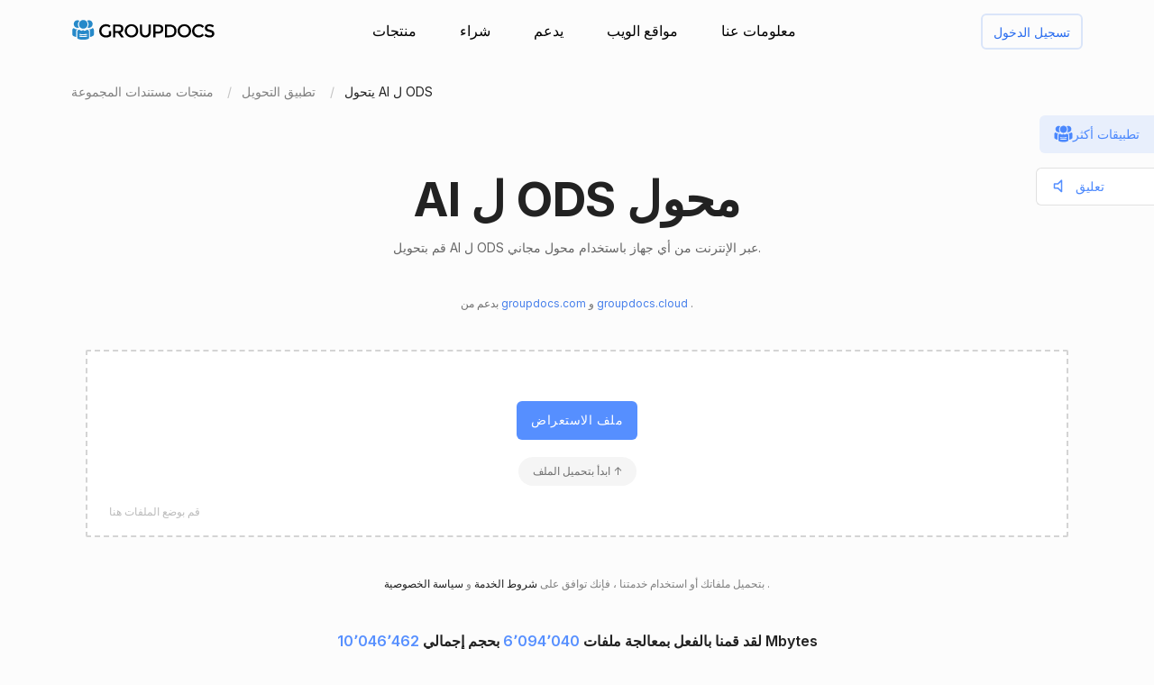

--- FILE ---
content_type: text/html; charset=utf-8
request_url: https://products.groupdocs.app/ar/conversion/ai-to-ods
body_size: 111943
content:




<!DOCTYPE html>
<html lang="ar">
<head>
   
    
<meta name="viewport" content="width=device-width, initial-scale=1.0" />
<meta http-equiv="content-type" content="text/html; charset=utf-8" />
<meta http-equiv="X-UA-Compatible" content="IE=edge" />
<meta name="author" content="GroupDocs" />


    


    <title>محول AI ل ODS | تطبيقات مستندات المجموعة المجانية</title>
        <meta name="description" content="محول مجاني عبر الإنترنت AI ل ODS. تحويل AI ل ODS عبر الإنترنت مجانًا. آمنة وسهلة الاستخدام أداة التحويل.">
        <meta name="keywords" content="AI ل ODS ، AI ل ODS المحول ، تحويل AI ل ODS عبر الإنترنت">
 

    



    <link rel="canonical" href="https://products.groupdocs.app/ar/conversion/ai-to-ods"/>

    



   <link rel="alternate" href="https://products.groupdocs.app/conversion/ai-to-ods" hreflang="x-default" />
   <link rel="alternate" href="https://products.groupdocs.app/conversion/ai-to-ods" hreflang="en" />
   <link rel="alternate" href="https://products.groupdocs.app/ar/conversion/ai-to-ods" hreflang="ar" />
   <link rel="alternate" href="https://products.groupdocs.app/ca/conversion/ai-to-ods" hreflang="ca" />
   <link rel="alternate" href="https://products.groupdocs.app/cs/conversion/ai-to-ods" hreflang="cs" />
   <link rel="alternate" href="https://products.groupdocs.app/da/conversion/ai-to-ods" hreflang="da" />
   <link rel="alternate" href="https://products.groupdocs.app/de/conversion/ai-to-ods" hreflang="de" />
   <link rel="alternate" href="https://products.groupdocs.app/el/conversion/ai-to-ods" hreflang="el" />
   <link rel="alternate" href="https://products.groupdocs.app/es/conversion/ai-to-ods" hreflang="es" />
   <link rel="alternate" href="https://products.groupdocs.app/fr/conversion/ai-to-ods" hreflang="fr" />
   <link rel="alternate" href="https://products.groupdocs.app/he/conversion/ai-to-ods" hreflang="he" />
   <link rel="alternate" href="https://products.groupdocs.app/hi/conversion/ai-to-ods" hreflang="hi" />
   <link rel="alternate" href="https://products.groupdocs.app/id/conversion/ai-to-ods" hreflang="id" />
   <link rel="alternate" href="https://products.groupdocs.app/it/conversion/ai-to-ods" hreflang="it" />
   <link rel="alternate" href="https://products.groupdocs.app/ja/conversion/ai-to-ods" hreflang="ja" />
   <link rel="alternate" href="https://products.groupdocs.app/kk/conversion/ai-to-ods" hreflang="kk" />
   <link rel="alternate" href="https://products.groupdocs.app/ko/conversion/ai-to-ods" hreflang="ko" />
   <link rel="alternate" href="https://products.groupdocs.app/ms/conversion/ai-to-ods" hreflang="ms" />
   <link rel="alternate" href="https://products.groupdocs.app/nl/conversion/ai-to-ods" hreflang="nl" />
   <link rel="alternate" href="https://products.groupdocs.app/pl/conversion/ai-to-ods" hreflang="pl" />
   <link rel="alternate" href="https://products.groupdocs.app/pt/conversion/ai-to-ods" hreflang="pt" />
   <link rel="alternate" href="https://products.groupdocs.app/ro/conversion/ai-to-ods" hreflang="ro" />
   <link rel="alternate" href="https://products.groupdocs.app/ru/conversion/ai-to-ods" hreflang="ru" />
   <link rel="alternate" href="https://products.groupdocs.app/sv/conversion/ai-to-ods" hreflang="sv" />
   <link rel="alternate" href="https://products.groupdocs.app/vi/conversion/ai-to-ods" hreflang="vi" />
   <link rel="alternate" href="https://products.groupdocs.app/th/conversion/ai-to-ods" hreflang="th" />
   <link rel="alternate" href="https://products.groupdocs.app/tr/conversion/ai-to-ods" hreflang="tr" />
   <link rel="alternate" href="https://products.groupdocs.app/uk/conversion/ai-to-ods" hreflang="uk" />
   <link rel="alternate" href="https://products.groupdocs.app/zh/conversion/ai-to-ods" hreflang="zh" />
   <link rel="alternate" href="https://products.groupdocs.app/zh-hant/conversion/ai-to-ods" hreflang="zh-hant" />
   <link rel="alternate" href="https://products.groupdocs.app/hr/conversion/ai-to-ods" hreflang="hr" />
   <link rel="alternate" href="https://products.groupdocs.app/ka/conversion/ai-to-ods" hreflang="ka" />
   <link rel="alternate" href="https://products.groupdocs.app/sk/conversion/ai-to-ods" hreflang="sk" />
   <link rel="alternate" href="https://products.groupdocs.app/hy/conversion/ai-to-ods" hreflang="hy" />
   <link rel="alternate" href="https://products.groupdocs.app/sl/conversion/ai-to-ods" hreflang="sl" />
   <link rel="alternate" href="https://products.groupdocs.app/fi/conversion/ai-to-ods" hreflang="fi" />
   <link rel="alternate" href="https://products.groupdocs.app/ur/conversion/ai-to-ods" hreflang="ur" />
   <link rel="alternate" href="https://products.groupdocs.app/lv/conversion/ai-to-ods" hreflang="lv" />
   <link rel="alternate" href="https://products.groupdocs.app/fa/conversion/ai-to-ods" hreflang="fa" />
   <link rel="alternate" href="https://products.groupdocs.app/lt/conversion/ai-to-ods" hreflang="lt" />
   <link rel="alternate" href="https://products.groupdocs.app/am/conversion/ai-to-ods" hreflang="am" />
   <link rel="alternate" href="https://products.groupdocs.app/et/conversion/ai-to-ods" hreflang="et" />
   <link rel="alternate" href="https://products.groupdocs.app/hu/conversion/ai-to-ods" hreflang="hu" />
   <link rel="alternate" href="https://products.groupdocs.app/bg/conversion/ai-to-ods" hreflang="bg" />


    
<link rel="shortcut icon" href="/favicon.ico">
<link rel="apple-touch-icon" sizes="180x180" href="/img/apple-touch-icon.png">
<link rel="icon" type="image/png" sizes="32x32" href="/img/favicon-32.png">
<link rel="icon" type="image/png" sizes="16x16" href="/img/favicon-16.png">
<meta name="theme-color" content="#ffffff">
<meta name="msapplication-config" content="/browserconfig.xml" />
<link rel="manifest" href="/site.webmanifest">


    
<meta property="og:site_name" content="GroupDocs Apps">
<meta property="og:type" content="article">
<meta property="og:url" content="https://products.groupdocs.app/conversion/ar/ai-to-ods">
<meta property="og:image" content="https://products.groupdocs.app/conversion/_content/groupdocs.apps.ui.controls/img/social.png">
<meta property="og:title" content="محول AI ل ODS | تطبيقات مستندات المجموعة المجانية">
<meta property="og:description" content="محول مجاني عبر الإنترنت AI ل ODS. تحويل AI ل ODS عبر الإنترنت مجانًا. آمنة وسهلة الاستخدام أداة التحويل.">


    

<meta name="twitter:card" content="summary_large_image">
<meta name="twitter:site" content="@groupdocsapp">
<meta name="twitter:creator" content="@groupdocsapp">

    <meta name="twitter:title" content="محول AI ل ODS | تطبيقات مستندات المجموعة المجانية">
    <meta name="twitter:description" content="محول مجاني عبر الإنترنت AI ل ODS. تحويل AI ل ODS عبر الإنترنت مجانًا. آمنة وسهلة الاستخدام أداة التحويل.">

<meta name="twitter:image" content="https://products.groupdocs.app/conversion/_content/groupdocs.apps.ui.controls/img/social.png">




    

<link rel="preconnect" href="https://fonts.googleapis.com">
<link rel="preconnect" href="https://fonts.gstatic.com" crossorigin>

    <link rel="preload" href="https://fonts.googleapis.com/css2?family=Inter:wght@400;500;600;700&display=block" as="style">
    <link href="https://fonts.googleapis.com/css2?family=Inter:wght@400;500;600;700&display=block" rel="stylesheet">



    
<link rel="preload" href="/conversion/_content/groupdocs.apps.ui.controls/img/icons.svg" as="image" />

    <link rel="stylesheet" href="/conversion/_content/groupdocs.apps.ui.controls/css/groupdocs-apps.min.css?v=8.1.33.0" />








    <link rel="stylesheet" href="/conversion/css-redesign/conversion.css?v=NQYOXTQUy0PIn6IqMMe3Dt_1506euAZqKIybIwQ3xzg" />

    



</head>


<body>
    <div class="gd-root">

        

<div class="gd-header" onclick="">
    <div class="gd-header__content">

        <div class="gd-header__menu-btn">
            <div id="gd_mobile_menu_btn" class="gd-menu-btn gd-menu-btn--squeeze">
                <span class="gd-menu-btn-box">
                    <span class="gd-menu-btn-inner"></span>
                </span>
            </div>
        </div>


        <div class="gd-header__brand">
            <a href="/ar"> <img src="/conversion/_content/groupdocs.apps.ui.controls/img/groupdocs.svg?v=8.1.33.0" alt="Groupdocs logo" /> </a>
        </div>

        <div class="gd-header__menu">
            <div class="gd-header__menu-inner">
                <ul class="gd-menu">
                    <li class="gd-menu__item">
                        <a href="/ar" rel="nofollow">منتجات</a>

                        <div class="gd-menu__sub gd-menu__sub--wide gd-init-hidden">
                            <ul class="gd-menu__sub-list">
                                <li>
                                    <a href="/total" rel="nofollow"><em>GroupDocs.Total <b>عائلة المنتج</b></em></a>
                                </li>
                                <li>
                                    <a href="/ar/viewer" rel="nofollow"><em>GroupDocs.Viewer <b>حل المنتج</b></em></a>
                                </li>

                                <li>
                                    <a href="/ar/conversion" rel="nofollow"><em>GroupDocs.Conversion <b>حل المنتج</b></em></a>
                                </li>
                                <li>
                                    <a href="/ar/scanner" rel="nofollow"><em>GroupDocs.Scanner <b>حل المنتج</b></em></a>
                                </li>
                                <li>
                                    <a href="/ar/signature" rel="nofollow"><em>GroupDocs.Signature <b>حل المنتج</b></em></a>
                                </li>
                                <li>
                                    <a href="/ar/metadata" rel="nofollow"><em>GroupDocs.Metadata <b>حل المنتج</b></em></a>
                                </li>
                                <li>
                                    <a href="/ar/comparison" rel="nofollow"><em>GroupDocs.Comparison <b>حل المنتج</b></em></a>
                                </li>
                                <li>
                                    <a href="/ar/parser" rel="nofollow"><em>GroupDocs.Parser <b>حل المنتج</b></em></a>
                                </li>
                                <li>
                                    <a href="/ar/generator" rel="nofollow"><em>GroupDocs.Generator <b>حل المنتج</b></em></a>
                                </li>
                                <li>
                                    <a href="/ar/editor" rel="nofollow"><em>GroupDocs.Editor <b>حل المنتج</b></em></a>
                                </li>
                                <li>
                                    <a href="/ar/merger" rel="nofollow"><em>GroupDocs.Merger <b>حل المنتج</b></em></a>
                                </li>
                                <li>
                                    <a href="/redaction" rel="nofollow"><em>GroupDocs.Redaction <b>حل المنتج</b></em></a>
                                </li>
                                <li>
                                    <a href="/ar/splitter" rel="nofollow"><em>GroupDocs.Splitter <b>حل المنتج</b></em></a>
                                </li>
                                <li>
                                    <a href="/translation" rel="nofollow"><em>GroupDocs.Translation <b>حل المنتج</b></em></a>
                                </li>
                                <li>
                                    <a href="/rewriter" rel="nofollow"><em>GroupDocs.Rewriter <b>حل المنتج</b></em></a>
                                </li>
                                <li>
                                    <a href="/ar/unlock" rel="nofollow"><em>GroupDocs.Unlock <b>حل المنتج</b></em></a>
                                </li>
                                <li>
                                    <a href="/ar/watermark" rel="nofollow"><em>GroupDocs.Watermark <b>حل المنتج</b></em></a>
                                </li>
                                <li>
                                    <a href="/ar/search" rel="nofollow"><em>GroupDocs.Search <b>حل المنتج</b></em></a>
                                </li>
                                <li>
                                    <a href="/annotation" rel="nofollow"><em>GroupDocs.Annotation <b>حل المنتج</b></em></a>
                                </li>

                                <li>
                                    <a href="/assembly" rel="nofollow"><em>GroupDocs.Assembly <b>حل المنتج</b></em></a>
                                </li>
                                <li>
                                    <a href="/ar/compress" rel="nofollow"><em>GroupDocs.Compress <b>حل المنتج</b></em></a>
                                </li>

                            </ul>

                            <a class="gd-menu-promo" href="https://products.groupdocs.com/?utm_source=api-promo-menu" onclick="gaAppEvent('menu_api_promo_click')" rel="nofollow" target="_blank">
                            <div class="gd-menu-promo__content">
                            <i></i>
                                    <b>واجهات برمجة التطبيقات متاحة</b>
                                    <span>—  أضف معالجة المستندات إلى تطبيقاتك </span>
                            </div>
                            </a> 
                        </div>
                       

                        

                    </li>

                    <li class="gd-menu__item">
                            <a id="gd_menu_purchase" href="/ar/pricing?utm_campaign=conversion" onclick="gaAppEvent('menu_purchase_click')" rel="nofollow">شراء</a>
                            <div class="gd-menu__sub gd-init-hidden">
                                <ul class="gd-menu__sub-list">
                                    <li><a id="gd_menu_buy" href="/ar/pricing?utm_campaign=conversion" onclick="gaAppEvent('menu_buy_click')" rel="nofollow">اشتري الآن</a> </li>
                                    <li><a id="gd_menu_pricing" href="/ar/pricing?utm_campaign=conversion" onclick="gaAppEvent('menu_pricing_click')" rel="nofollow">معلومات التسعير</a></li>
                                    <li><a href="https://purchase.groupdocs.app/policies/" rel="nofollow" onclick="gaAppEvent('menu_policies_click')">السياسات</a></li>
                                    <li><a href="https://purchase.groupdocs.app/faqs/" rel="nofollow" onclick="gaAppEvent('menu_faq_click')">التعليمات</a></li>
                                </ul>
                            </div>
                           
                    </li>
                    <li class="gd-menu__item">
                        <a href="https://forum.groupdocs.app" rel="nofollow">يدعم</a>
                        <div class="gd-menu__sub gd-init-hidden">
                        <ul class="gd-menu__sub-list">
                            <li><a href="https://source.groupdocs.app" rel="nofollow">رمز المصدر</a> </li>
                            <li><a href="https://forum.groupdocs.app" rel="nofollow">دعم مجاني</a></li>
                            <li><a href="https://downloads.groupdocs.app" rel="nofollow">تنزيل مجاني</a></li>
                            <li><a href="https://groupdocs-free-consulting.github.io" rel="nofollow">الاستشارات الحرة</a> </li>
                            <li><a href="https://blog.groupdocs.app" rel="nofollow">مدونة</a></li>
                            <li><a href="https://status.groupdocs.app" rel="nofollow">حالة</a></li>
                    
                        </ul>

                        </div>
                    </li>
                    <li class="gd-menu__item">
                        <a href="https://websites.groupdocs.app" rel="nofollow">مواقع الويب</a>
                        <div class="gd-menu__sub gd-init-hidden">
                        <ul class="gd-menu__sub-list">
                            <li><a href="https://websites.groupdocs.app/aspose/com" rel="nofollow">aspose.com</a></li>
                            <li><a href="https://websites.groupdocs.app/aspose/cloud" rel="nofollow">aspose.cloud</a></li>
                            <li><a href="https://websites.groupdocs.app/aspose/app" rel="nofollow">aspose.app</a></li>
                            <li><a href="https://websites.groupdocs.app/aspose/org" rel="nofollow">aspose.org</a></li>
                            <li><a href="https://websites.groupdocs.app/aspose/dev" rel="nofollow">aspose.dev</a></li>
                            <li><a href="https://websites.groupdocs.app/aspose/ai" rel="nofollow">aspose.ai</a></li>
                            <li><a href="https://websites.groupdocs.app/groupdocs/com" rel="nofollow">groupdocs.com</a></li>
                            <li><a href="https://websites.groupdocs.app/groupdocs/cloud" rel="nofollow">groupdocs.cloud</a></li>
                            <li><a href="https://websites.groupdocs.app/groupdocs/app" rel="nofollow">groupdocs.app</a></li>
                            <li><a href="https://websites.groupdocs.app/conholdate/com" rel="nofollow">conholdate.com</a></li>
                            <li><a href="https://websites.groupdocs.app/conholdate/cloud" rel="nofollow">conholdate.cloud</a></li>
                            <li><a href="https://websites.groupdocs.app/conholdate/app" rel="nofollow">conholdate.app</a></li>

                        </ul>
                        </div>
                    </li>
                    <li class="gd-menu__item">
                        <a href="https://about.groupdocs.app" rel="nofollow">معلومات عنا</a>
                        <div class="gd-menu__sub gd-init-hidden">
                        <ul class="gd-menu__sub-list ">
                            <li><a href="https://about.groupdocs.app" rel="nofollow">معلومات عنا</a></li>
                            <li><a href="https://about.groupdocs.app/contact" rel="nofollow">اتصال</a></li>
                            <li><a href="https://about.groupdocs.app/legal" rel="nofollow">قانوني</a></li>
                            <li><a href="https://about.groupdocs.app/events" rel="nofollow">الأحداث</a></li>
                            <li><a href="https://about.groupdocs.app/acquisition" rel="nofollow">اكتساب</a></li>
                            </ul>
                        </div>
                        </li>

                </ul>
            </div>
        </div>
        <div class="gd-header__buttons">
       
          <div id="gd_account_login" class="hidden  gd-animation-fadein">
                <a class="gd-acount-login__btn" href="javascript:;" onclick="gdAuth.login()">تسجيل الدخول</a>
            </div>

            <div id="gd_account_auth" class="gd-account hidden" onclick="">
                <svg class="gd-account__icon"><use xlink:href="/conversion/_content/groupdocs.apps.ui.controls/img/account-icons.svg?v=8.1.33.0#person"></use></svg>
                <div id="gd_account_name" class="gd-account__name ">User</div>

                <div class="gd-account-menu gd-init-hidden">
                    <ul>
                            <li id="gd_account_premium" class="gd-account-menu__icon gd-account-menu__icon--premium hidden"><a id="gd_user_menu_pricing" href="/ar/pricing?utm_campaign=conversion" onclick="gaAppEvent('user_menu_upgrade_premium_click')" target="_blank" rel="nofollow">ترقية إلى قسط</a> </li>
                            <li id="gd_account_dashboard" class="gd-account-menu__icon gd-account-menu__icon--premium hidden"><a id="gd_user_menu_dashboard" href="https://products.groupdocs.app/dashboard" onclick="gaAppEvent('user_menu_dashboard_click')" target="_blank" rel="nofollow">لوحة القيادة</a> </li>
                            <li id="gd_account_forum" class="gd-account-menu__icon gd-account-menu__icon--forum hidden"><a id="gd_user_menu_forum" href="https://forum.groupdocs.app/" onclick="gaAppEvent('user_menu_forum_click')" target="_blank" rel="nofollow">منتدى الدعم</a> </li>
                            <li><a class="js-select-lang" href="javascript:;">حدد اللغة</a>

                                <span class="gd-account-menu__lang">ar</span>
                            </li>

                            <li class="gd-account-menu__separator"></li>
                        <li class="gd-account-menu__icon gd-account-menu__icon--logout"><a href="javascript:;" onclick="gdAuth.logout()">تسجيل الخروج</a> </li>
                    </ul>
                </div>
            </div>
            
                    

        </div>
    </div>

    <div id="gd_mobile_menu" class="gd-mobile-menu">

        <ul class="gd-mobile-menu__list">
            <li><a href="/" rel="nofollow">منتجات</a></li>
                <li><a id="gd_mobile_menu_pricing" href="/ar/pricing?utm_campaign=conversion" rel="nofollow">شراء</a></li>
            <li><a href="https://forum.groupdocs.app" rel="nofollow">دعم مجاني</a></li>
            <li><a href="https://downloads.groupdocs.app" rel="nofollow">تنزيل مجاني</a></li>
            <li><a href="https://websites.groupdocs.app" rel="nofollow">مواقع الويب</a></li>
            <li><a href="https://about.groupdocs.app" rel="nofollow">معلومات عنا</a></li>
        </ul>

    </div>


</div>


        
        






<script type="application/ld+json"> { "@context": "https://schema.org", "@graph": [ { "@type": "BreadcrumbList", "name": "breadcrumbList", "itemListElement": [ { "@type": "ListItem", "position": 1, "item": { "@id": "https://products.groupdocs.app/", "name": "GroupDocs Free Web Apps" } }, { "@type": "ListItem", "position": 2, "item": { "@id": "https://products.groupdocs.app/ar/conversion/family", "name": "محول AI ل ODS | تطبيقات مستندات المجموعة المجانية" } }, { "@type": "ListItem", "position": 3, "item": { "@id": "https://products.groupdocs.app/ar/conversion/ai-to-ods", "name": "AI ل ODS" } } ] }, { "@type": "SoftwareApplication", "applicationCategory": [ "WebApplication", "BusinessApplication", "BrowserApplication" ], "operatingSystem": [ "Windows, iOS, Linux, Android" ], "softwareVersion": "23.11", "softwareHelp": "https://docs.groupdocs.com/conversion/net/", "softwareRequirements": "https://docs.groupdocs.com/conversion/net/system-requirements/", "offers": { "@type": "Offer", "price": 0, "priceCurrency": "USD" }, "datePublished": "2026-01-23", "isFamilyFriendly": true, "isAccessibleForFree": true, "creator": { "@id": "https://about.aspose.com/" }, "inLanguage": { "@type": "Language", "name": "Arabic", "alternateName": "ar" }, "aggregateRating": { "@type": "AggregateRating", "reviewCount": "45459", "ratingCount": "227019", "bestRating": "5", "ratingValue": "4.7", "worstRating": "1", "@id": "https://products.groupdocs.app/conversion#aggregateratingapp" }, "name": "محول مجاني عبر الإنترنت من AI إلى ODS.", "description": "محول مجاني عبر الإنترنت AI ل ODS. تحويل AI ل ODS عبر الإنترنت مجانًا. آمنة وسهلة الاستخدام أداة التحويل.", "url": "https://products.groupdocs.app/ar/conversion/ai-to-ods", "sameAs": [ "https://en.wikipedia.org/wiki/Conversion" ], "@id": "https://products.groupdocs.app/ar/conversion/ai-to-ods#app" }, { "@type": "HowTo", "estimatedCost": { "@type": "MonetaryAmount", "currency": "USD", "value": "0" }, "totalTime": "PT1M", "tool": { "@type": "HowToTool", "name": "A Web browser" }, "supply": [ { "@type": "HowToSupply", "name": "HowToProductDescFormat" } ], "step": [  { "@type": "HowToStep", "position": "1", "text": "انقر داخل منطقة إفلات الملف لتحميل ملف واحد (AI) أو سحب وإسقاط ملف واحد (AI).", "isFamilyFriendly": true, "isAccessibleForFree": true, "creator": { "@id": "https://about.aspose.com/" }, "name": "قم بتحميل الملف الخاص بك", "image": { "@type": "ImageObject", "url": "https://products.groupdocs.app/conversion/img-redesign/howto/step_1.png", "height": "550", "width": "1100" }, "url": "https://products.groupdocs.app/ar/conversion/ai-to-ods#howto" } , { "@type": "HowToStep", "position": "2", "text": "انقر على زر تحويل. سيتم تحميل ملفاتك الـ AI وتحويلها إلى تنسيق النتيجة ODS.", "isFamilyFriendly": true, "isAccessibleForFree": true, "creator": { "@id": "https://about.aspose.com/" }, "name": "حدد تنسيق المستند وقم بالتحويل", "image": { "@type": "ImageObject", "url": "https://products.groupdocs.app/conversion/img-redesign/howto/step_2.png", "height": "550", "width": "1100" }, "url": "https://products.groupdocs.app/ar/conversion/ai-to-ods#howto" } , { "@type": "HowToStep", "position": "3", "text": "سيكون رابط تنزيل ملفات النتائج متاحًا على الفور بعد التحويل.", "isFamilyFriendly": true, "isAccessibleForFree": true, "creator": { "@id": "https://about.aspose.com/" }, "name": "تحميل ملفات النتائج", "image": { "@type": "ImageObject", "url": "https://products.groupdocs.app/conversion/img-redesign/howto/step_3.png", "height": "550", "width": "1100" }, "url": "https://products.groupdocs.app/ar/conversion/ai-to-ods#howto" } , { "@type": "HowToStep", "position": "4", "text": "يمكنك أيضًا إرسال رابط للملف ODS إلى عنوان بريدك الإلكتروني.", "isFamilyFriendly": true, "isAccessibleForFree": true, "creator": { "@id": "https://about.aspose.com/" }, "name": "إرسال ملفات النتائج إلى البريد الإلكتروني", "image": { "@type": "ImageObject", "url": "https://products.groupdocs.app/conversion/img-redesign/howto/step_4.png", "height": "550", "width": "1100" }, "url": "https://products.groupdocs.app/ar/conversion/ai-to-ods#howto" }  ], "isFamilyFriendly": true, "isAccessibleForFree": true, "creator": { "@id": "https://about.aspose.com/" }, "name": "How to convert AI ل ODS", "description": "محول مجاني عبر الإنترنت AI ل ODS. تحويل AI ل ODS عبر الإنترنت مجانًا. آمنة وسهلة الاستخدام أداة التحويل.", "url": "https://products.groupdocs.app/ar/conversion/ai-to-ods#howto" }, { "@id": "https://about.aspose.com/", "@type": "Organization", "name": "Aspose Pty Ltd", "alternateName": "Aspose Pty Ltd", "legalName": "Aspose Pty Ltd", "logo": { "@type": "ImageObject", "url": "https://cms.admin.containerize.com/templates/aspose/apple-touch-icon.png", "height": "180", "width": "180" }, "image": { "@type": "ImageObject", "url": "https://cms.admin.containerize.com/templates/aspose/apple-touch-icon.png", "height": "180", "width": "180" }, "url": "https://www.aspose.com/", "address": { "@type": "PostalAddress", "addressLocality": "Lane Cove, NSW", "postalCode": "2066, Australia", "streetAddress": "Suite 163, 79 Longueville Road, Lane Cove" }, "email": "mailto:sales@groupdocs.com", "telephone": "+19033061676", "sameAs": [ "https://www.facebook.com/groupdocs", "https://twitter.com/groupdocs", "https://www.youtube.com/channel/UCSRRI9t9ooReVo82e1d1a0g", "https://www.linkedin.com/company/groupdocsapp/" ], "contactPoint": [ { "@type": "ContactPoint", "telephone": "+19033061676", "contactType": [ "customer service", "technical support", "billing support", "bill payment", "credit card support" ], "contactOption": "http://schema.org/TollFree", "areaServed": [ "USA" ], "availableLanguage": [ "English" ] }, { "@type": "ContactPoint", "telephone": "+441416288900", "contactType": [ "customer service", "technical support", "billing support", "bill payment", "credit card support" ], "contactOption": "http://schema.org/TollFree", "areaServed": [ "Europe" ], "availableLanguage": [ "English" ] }, { "@type": "ContactPoint", "telephone": "+61280066987", "contactType": [ "customer service", "technical support", "billing support", "bill payment", "credit card support" ], "contactOption": "http://schema.org/TollFree", "areaServed": [ "Australia" ], "availableLanguage": [ "English" ] } ], "award": [ "Top 5 Best Selling Publisher Award 2012" ] }  , { "@context": "https://schema.org", "@type": "VideoObject", "name": "Conversion Video Tutorial", "description": "File conversion - convert files to most major file formats for free, no registration required. Secure and easy to use file conversion! Convert to PDF, PSD, JPG, GIF, SVG and others", "thumbnailUrl": ["https://img.youtube.com/vi/HGi6g_4XTTg/1.jpg"], "uploadDate": "2022-02-16", "duration": "PT1M12S", "contentUrl": "https://www.youtube.com/watch?v=HGi6g_4XTTg", "hasPart": [ { "@type":"Clip", "name": "Introduction", "startOffset": "0", "endOffset": "10", "url": "https://www.youtube.com/watch?v=HGi6g_4XTTg&t=0" }, { "@type":"Clip", "name": "How to upload files for conversion", "startOffset": "10", "endOffset": "26", "url": "https://www.youtube.com/watch?v=HGi6g_4XTTg&t=10" }, { "@type": "Clip", "name": "Select a desired format to convert to", "startOffset": "26", "endOffset": "35", "url": "https://www.youtube.com/watch?v=HGi6g_4XTTg&t=26" }, { "@type": "Clip", "name": "Download and review the converted result", "startOffset": "35", "endOffset": "46", "url": "https://www.youtube.com/watch?v=HGi6g_4XTTg&t=35" }, { "@type": "Clip", "name": "Use email to receive converted results", "startOffset": "46", "endOffset": "72", "url": "https://www.youtube.com/watch?v=HGi6g_4XTTg&t=46" } ] } ] } </script> 


<div class="gd-container">

<ol class="gd-breadcrumbs" onclick=""  itemscope="" itemtype="https://schema.org/BreadcrumbList">
    <li itemprop="itemListElement" itemscope="" itemtype="https://schema.org/ListItem">
        <a rel="nofollow noopener" onclick='gaEvNav("BCL to products.groupdocs.app");' href="/ar" itemprop="item">
            <span itemprop="name">منتجات مستندات المجموعة</span>
        </a>
        <meta itemprop="position" content="1">
    </li>
    <li itemprop="itemListElement" itemscope="" itemtype="https://schema.org/ListItem">
        <a rel="nofollow noopener" onclick='gaEvNav("BCL to family");' href="https://products.groupdocs.app/ar/conversion/family" itemprop="item">
            <span itemprop="name">تطبيق التحويل</span>
        </a>
        <meta itemprop="position" content="2">
    </li>
    <li itemprop="itemListElement" itemscope="" itemtype="https://schema.org/ListItem">
        <span itemprop="name">يتحول AI ل ODS</span>
        <meta itemprop="position" content="3">
    </li>
</ol>
</div>









<div class="gd-container">
    


<div class="gd-page-header " onclick="">

    <h1>AI ل ODS محول</h1>
    <h2>قم بتحويل AI ل ODS عبر الإنترنت من أي جهاز باستخدام محول مجاني.</h2>

      <p class="gd-page-header__powered">بدعم من <a href="https://www.groupdocs.com" target="_blank" rel="noopener"> groupdocs.com </a> و <a href = "https://www.groupdocs.cloud "target =" _ blank "rel =" noopener "> groupdocs.cloud </a>.</p>

</div>



    <div class="gd-app-form">
        

<div id="alertMessage" class="gd-alert alert-danger hidden">
    <label></label>
    <button type="button" class="gd-alert__btn" data-dismiss="alert" aria-label="Close">
        <svg><use xlink:href="/conversion/_content/groupdocs.apps.ui.controls/img/icons.svg?v=8.1.33.0#close"></use></svg>
    </button>
</div>


        <div id="convertUpload" class="">
            


<div class="gd-upload " id="divMainForm">
    <form  id="UploadFile" name="files" method="POST" enctype="multipart/form-data" >
        <div class="gd-upload__box" id="filedrop-202601231041023025" data-nosnippet="">
           
            <button id="UploadBtn" class="gd-upload__btn">ملف الاستعراض</button>




<div id="gd_premium_label" class="gd-premium-label gd-premium-label-flashing">

        <span id="gd_premium_label_guest" class="gd-premium-label--guest hidden">
ابدأ بتحميل الملف ↑        </span>

    <span id="gd_premium_label_user" class="gd-premium-label--user hidden"><i>3</i> من الملفات يوميًا. احصل على المزيد مع <a href='/ar/pricing?utm_campaign=conversion' target='_blank'>Premium</a></span>

    <span id="gd_premium_label_customer" class="gd-premium-label--customer hidden">
       
        <span>
حدود ممتدة        </span>
       
    </span>

</div>


            <div id="UploadProgress" class="gd-upload__tip gd-upload__tip--progress hidden"></div>
            <input type="file"
                   onclick="gaEventFileUpload()"
                   class="js-fileinput gd-upload__fileinput"
                   id="UploadFileInput-202601231041023025"
                   name="UploadFileInput-202601231041023025"
                   accept=".ai"
                   >

                <div class="gd-upload__drop-tip">قم بوضع الملفات هنا</div>

                  
        </div>
       
    </form>





<p id="UploadLegal" class="gd-upload__legal">
بتحميل ملفاتك أو استخدام خدمتنا ، فإنك توافق على <a href="https://about.groupdocs.app/legal/tos" target="_blank" rel="noopener nofollow"> شروط الخدمة </a> و <a href="https://about.groupdocs.app/legal/privacy-policy" target="_blank" rel="noopener nofollow"> سياسة الخصوصية </a>.
</p>


   




    <div class="gd-upload__stat" data-nosnippet>
        لقد قمنا بالفعل بمعالجة ملفات <i id='productMetricFiles'>6٬094٬040</i> بحجم إجمالي <i id='productMetricSize'>10٬046٬462</i> Mbytes
    </div>

</div>

        </div>
  

        <div id="convertForm" class="convert-form gd-animation-slidein hidden">
            <div class="convert-form__header">خيارات التحويل</div>


            <div class="convert-form__files-header">
                <div class="convert-form__files-col-1">ملف</div>
                <div class="convert-form__files-col-2">حفظ باسم</div>
            </div>

            <div id="convertFiles" class="convert-form__files">
                


            </div>

            <div id="convertFormAddFiles" class="convert-form__add convert-form__add--disabled convert-form__add--with-premium">
                <div class="convert-form__add-label">إضافة ملفات</div>
                <input type="file" disabled="disabled" accept=".ai" multiple="multiple" id="convertFormUploader" class="convert-form__add-input" />
                <div class="convert-form__add-premium">
                    <div class="convert-form__add-premium-tip">
                        تحويل الدفعة هو ميزة مميزة. <a href="/ar/pricing?utm_campaign=conversion" target="_blank">يتعلم أكثر »</a>
                    </div>

                </div>
            </div>


            <div class="convert-form__btn-box">
                <button id="convertBtn" type="button" class="convert-form__btn" onclick="convert();">تحويل الآن</button>
            </div>

            <div class="convert-form__footer-links">
                <a class="convert-form__link convert-form__link--repeat" href="/ar/conversion/ai-to-ods" onclick="gaAppEvent('settings_start_over_click');"> تحويل ملف آخر</a>
            </div>

        </div>

       

        <div id="convertResult" class="convert-result-box  gd-animation-slidein hidden">
         

            <div class="convert-result">
                <div >
                    <h3 id="convertResultHeader"  class="convert-result__header">تحويل الملفات الخاصة بك</h3>


                    <div id="convertResultList" class="convert-result__files">

                         <div class="convert-result__loader-box">
                        <div class="convert-result__loader"></div>
                        </div> 

                    </div>


                    <div id="convertDownloadBox" class="convert-result__btn-box">
                        <a class="convert-result__btn convert-result__btn--disabled" id="convertDownload" href="javascript:;" target="_blank" rel="nofollow" onclick="gaAppEvent('result_download_click');">
                            يعالج 
                        </a>
                    </div>
                </div>
                <div class="hidden">
                    <h3 class="convert-result__header">أدى التحويل الذي طلبته إلى نتيجة فارغة</h3>
                </div>
                <div class="convert-result__footer-links">
                    <a class="convert-result__link convert-result__link--repeat" href="/ar/conversion/ai-to-ods" onclick="gaAppEvent('result_start_over_click');">تحويل ملف آخر</a>

                        <a class="gd-result__feedback-link" href='javascript:;' onclick="gdFbk.open();gaAppEvent('result_feedback_click');">اترك تقييم للخدمة</a>
                </div>
            </div>


            <div class="convert-email">
                <h3 class="convert-email__header"> أرسل رابط التحميل إلى</h3>
                <div class="convert-email-form">
                    <input class="convert-email-form__email" type="email" id="emailTo" name="emailTo" placeholder="email@domain.com"  />
                    <button id="convertSendEmail" class="convert-email-form__btn" onclick="sendMail();"></button>
                </div>
            </div>

        </div>


    </div>



</div>

<script>
    var ConversionAppOptions = {
        uploadUrl: 'https://api.groupdocs.app/conversion/upload',
        formatsUrl: 'https://api.groupdocs.app/conversion/formats',
        infoUrl: 'https://api.groupdocs.app/conversion/info',
        convertUrl: 'https://api.groupdocs.app/conversion/convert',
        statusUrl: 'https://api.groupdocs.app/conversion/status',
        downloadUrl: 'https://api.groupdocs.app/conversion/download',
        downloadAllUrl: 'https://api.groupdocs.app/conversion/downloadAll',
        sendMailUrl: 'https://api.groupdocs.app/conversion/sendmail',
        limits: {"developmentMode":false,"skipAuthenticationCheck":false,"useInMemoryStorage":false,"applicationName":"conversion","defaultSubscriptionName":"Free","purchaseUrl":"/pricing?utm_campaign=conversion","billingDashboardUrl":"https://products.groupdocs.app/dashboard","features":{"conversion_batch_limit":{"limit":{"free":1,"premium":30},"expiresIn":{}},"conversion_requests":{"limit":{"free":3,"premium":1000},"expiresIn":{"free":"1.00:00:00","premium":"1.00:00:00"}},"upload_size_limit_kb":{"limit":{"free":1024000,"premium":1024000},"expiresIn":{}}}},
        allowedExtensions: ["ai"],
        targetFormat: 'ods',
        randomId: '202601231041023025',
        taskStatusIntervalMilliseconds: 1000,
        waitEventTimeMilliseconds: 10000,
        maxFileSizeKb: 102400,
        maxVideoFileSizeKb: 102400,
        taskId: "",
        batchLimits: {"free":1,"premium":30},
        Messages: {
            Download: "\u062A\u062D\u0645\u064A\u0644",
            Error: "\u062E\u0637\u0623",
            Completed: "\u0645\u0643\u062A\u0645\u0644",
            DownloadAll: "\u062A\u062D\u0645\u064A\u0644 \u0627\u0644\u0643\u0644",
            DownloadResult: "\u062A\u0646\u0632\u064A\u0644 \u0627\u0644\u0646\u062A\u064A\u062C\u0629",
            Processing: "\u064A\u0639\u0627\u0644\u062C",
            ConversionError: "\u062D\u062F\u062B \u062E\u0637\u0623 \u0627\u0644\u062A\u062D\u0648\u064A\u0644",
            ConversionTaskNotFoundError: "\u0644\u0645 \u064A\u062A\u0645 \u0627\u0644\u0639\u062B\u0648\u0631 \u0639\u0644\u0649 \u0645\u0647\u0645\u0629 \u0627\u0644\u062A\u062D\u0648\u064A\u0644 \u0639\u0644\u0649 \u0627\u0644\u062E\u0627\u062F\u0645",
            ConvertSuccessHeader: "\u0627\u0643\u062A\u0645\u0644 \u0627\u0644\u062A\u062D\u0648\u064A\u0644",
            ConvertProcessingHeader: "\u062A\u062D\u0648\u064A\u0644 \u0627\u0644\u0645\u0644\u0641\u0627\u062A \u0627\u0644\u062E\u0627\u0635\u0629 \u0628\u0643",
            ConvertErrorHeader: "\u0641\u0634\u0644 \u0627\u0644\u062A\u062D\u0648\u064A\u0644",

            EmailError: "\u062E\u0637\u0623 \u0639\u0646\u062F \u0625\u0631\u0633\u0627\u0644 \u0627\u0644\u0628\u0631\u064A\u062F \u0627\u0644\u0625\u0644\u0643\u062A\u0631\u0648\u0646\u064A",
            EmailSuccess: "\u0623\u0631\u0633\u0644 \u0627\u0644\u0628\u0631\u064A\u062F \u0627\u0644\u0625\u0644\u0643\u062A\u0631\u0648\u0646\u064A. \u064A\u0631\u062C\u0649 \u0627\u0644\u062A\u062D\u0642\u0642 \u0645\u0646 \u0627\u0644\u0628\u0631\u064A\u062F \u0627\u0644\u062E\u0627\u0635 \u0628\u0643 \u0644\u062A\u062D\u0645\u064A\u0644 \u0627\u0644\u0645\u0644\u0641.",
            EmailRequiredError: "\u064A\u0631\u062C\u0649 \u0625\u062F\u062E\u0627\u0644 \u0639\u0646\u0648\u0627\u0646 \u0627\u0644\u0628\u0631\u064A\u062F \u0627\u0644\u0625\u0644\u0643\u062A\u0631\u0648\u0646\u064A \u0627\u0644\u0635\u062D\u064A\u062D",
            PasswordRequiredError: "\u064A\u0631\u062C\u0649 \u0645\u0644\u0621 \u062D\u0642\u0644 \u0643\u0644\u0645\u0629 \u0627\u0644\u0645\u0631\u0648\u0631",
            SelectFileError: "\u0627\u0644\u0631\u062C\u0627\u0621 \u062A\u062D\u062F\u064A\u062F \u0645\u0644\u0641 \u0644\u062A\u062D\u0648\u064A\u0644\u0647",
            FileTypeError: "\u0646\u0648\u0639 \u0645\u0644\u0641 \u062E\u0627\u0637\u0626",
            UploadError: "\u0641\u0634\u0644 \u062A\u062D\u0645\u064A\u0644 \u0627\u0644\u0645\u0644\u0641\u060C \u064A\u0631\u062C\u0649 \u0627\u0644\u0645\u062D\u0627\u0648\u0644\u0629 \u0645\u0631\u0629 \u0623\u062E\u0631\u0649 \u0641\u064A \u0648\u0642\u062A \u0644\u0627\u062D\u0642",
            UploadMaxFileSize: "\u062A\u0645 \u062A\u062C\u0627\u0648\u0632 \u0627\u0644\u062D\u062F \u0627\u0644\u0623\u0642\u0635\u0649 \u0644\u062D\u062C\u0645 \u0627\u0644\u0645\u0644\u0641",
            UploadMaxFilesCount: "\u062A\u0645 \u062A\u062C\u0627\u0648\u0632 \u0627\u0644\u062D\u062F \u0627\u0644\u0623\u0642\u0635\u0649 \u0644\u0639\u062F\u062F \u0627\u0644\u0645\u0644\u0641\u0627\u062A",
            UploadFileName: "\u062A\u0645\u062A \u0625\u0636\u0627\u0641\u0629 \u0645\u0644\u0641 \u0628\u0646\u0641\u0633 \u0627\u0644\u0627\u0633\u0645 \u0628\u0627\u0644\u0641\u0639\u0644",
            Limits: {
                upload_size_limit_kb: "\u062A\u0645 \u0627\u0644\u0648\u0635\u0648\u0644 \u0625\u0644\u0649 \u0627\u0644\u062D\u062F \u0627\u0644\u0623\u0642\u0635\u0649: {0} \u0643\u064A\u0644\u0648\u0628\u0627\u064A\u062A \u062D\u062C\u0645 \u0627\u0644\u0645\u0644\u0641",
                conversion_requests: "\u062A\u0645 \u0627\u0644\u0648\u0635\u0648\u0644 \u0625\u0644\u0649 \u0627\u0644\u062D\u062F \u0627\u0644\u0623\u0642\u0635\u0649: {0} \u062A\u062D\u0648\u064A\u0644\u0627\u062A \u0641\u064A \u0627\u0644\u064A\u0648\u0645"
            }
        }
      
    };
</script>








<div class="gd-container-ext gd-container--no-padding">
   
    



 <div class="gd-about">
        <div class="gd-about__text">
            <h3 class="gd-about__header">حول محول الصورة</h3>
            
            <p>تحويل ملفات AI ل ODS عبر الإنترنت باستخدام محول الصور المجاني الخاص بنا. سواء كنت على ملفات Windows 10 أو Mac أو Android أو iPhone ، فإن ملفات AI سريعة وسهلة.</p> <p>يدعم هذا التطبيق تنسيقات الصور النقطية مثل JPEG و PNG و GIF ، والتي تعد مثالية للصور ورسومات الويب. تنسيقات المتجهات مثل SVG و AI و CDR مستقلة الدقة ، وهي مثالية للشعارات والرسوم التوضيحية. تتضمن أدوات تحرير الصور العلوية Adobe Photoshop و Coreldraw و Illustrator.</p> <p>قم بتغيير AI ل ODS دون فقدان الجودة - أسقط ملفك في نموذج التحميل ، واختر ODS كإخراج ، واضغط على تحويل. قم بتنزيل ملفك مباشرة بعد التحويل. لا حاجة إلى بريد إلكتروني أو تسجيل.</p>

            <a id="gd_video_btn" class="gd-about__video"  href="javascript:;" >تحقق من الفيديو لدينا</a>

        </div>
        <div class="gd-about__picture  js-lazy-img" style="background-image: url(/conversion/img-redesign/about-init-bg.webp)" data-lazy-img="/conversion/img-redesign/about-bg.webp">
        </div>

</div>

</div>


    

<div class=" gd-container-ext">
    



<div class="gd-file-formats gd-file-formats--multi">
    <div class="gd-file-format gd-file-format--multi">
        <div class="gd-file-format__icon">
            <span class="gd-file-format__icon-name ">AI </span>
        </div>
        
        <h3 class="gd-text-header gd-file-format__name">Adobe Illustrator </h3>
        <p class="gd-file-format__descr"> تنسيق ملف الذكاء الاصطناعى هو تنسيق رسومات قائم على المتجهات التي طورتها أنظمة Adobe ، وتستخدم بشكل أساسي لإنشاء وتحرير الرسوم التوضيحية القابلة للتطوير والتصميمات. يتم دعمه أصلاً بواسطة Adobe Illustrator ومتوافق مع تطبيقات Adobe الإبداعية الأخرى ، بالإضافة إلى أدوات الطرف الثالث مثل Coreldraw و Inkscape. يخزن التنسيق رسومات ناقلات ، نص ، والبيانات الوصفية بتنسيق منظم وطبقة ، ودعم ميزات متقدمة مثل الشفافية والتدرجات والمسارات القابلة للتحرير ، مما يجعله مثاليًا لأعمال التصميم المهني.</p>

    </div>
    <div class="gd-file-format gd-file-format--multi">
        <div class="gd-file-format__icon">
            <span class="gd-file-format__icon-name ">ODS </span>
        </div>
        
        <h3 class="gd-text-header gd-file-format__name">افتح جدول بيانات المستند </h3>
        <p class="gd-file-format__descr"> يعد تنسيق ملفات جدول بيانات OpenDocument (ODS) معيارًا مفتوحًا لتخزين بيانات جدول البيانات ، وهو جزء من عائلة OpenDocument Format (ODF) ، المصممة للتشغيل البيني والحفاظ على البيانات على المدى الطويل. يتم دعمها أصليًا من خلال تطبيقات مثل Libreoffice Calc و Apache OpenOffice و Google Sheets ، بالإضافة إلى كونها متوافقة مع Microsoft Excel من خلال وظائف الاستيراد/التصدير. يستخدم التنسيق بنية الملفات المستندة إلى XML ، وتمكين الميزات مثل الصيغ ، والمخططات ، والتنسيق الشرطي ، ووحدات الماكرو ، مع الحفاظ على نظام تخزين مضغوط وفعال للبيانات المعقدة.</p>

    </div>
</div>

</div>












<div id="howto" class="gd-container gd-section">

    <div class="gd-text-subheader">كيف تعمل</div>
    <h3 class="gd-text-header">كيفية تحويل AI ل ODS</h3>

    
<div class="gd-steps">

        <div class="gd-step">
            <div class="gd-step__icon">
                <svg><use xlink:href="/conversion/img-redesign/conversion-icons.svg#step_1"></use></svg>
            </div>
            <div class="gd-step__number">خطوة 1</div>
            <div class="gd-step__title">انقر داخل منطقة إفلات الملف لتحميل ملف واحد (AI) أو سحب وإسقاط ملف واحد (AI).</div>
        </div>
        <div class="gd-step">
            <div class="gd-step__icon">
                <svg><use xlink:href="/conversion/img-redesign/conversion-icons.svg#step_2"></use></svg>
            </div>
            <div class="gd-step__number">خطوة 2</div>
            <div class="gd-step__title">انقر على زر تحويل. سيتم تحميل ملفاتك الـ AI وتحويلها إلى تنسيق النتيجة ODS.</div>
        </div>
        <div class="gd-step">
            <div class="gd-step__icon">
                <svg><use xlink:href="/conversion/img-redesign/conversion-icons.svg#step_3"></use></svg>
            </div>
            <div class="gd-step__number">خطوة 3</div>
            <div class="gd-step__title">سيكون رابط تنزيل ملفات النتائج متاحًا على الفور بعد التحويل.</div>
        </div>
        <div class="gd-step">
            <div class="gd-step__icon">
                <svg><use xlink:href="/conversion/img-redesign/conversion-icons.svg#step_4"></use></svg>
            </div>
            <div class="gd-step__number">خطوة 4</div>
            <div class="gd-step__title">يمكنك أيضًا إرسال رابط للملف ODS إلى عنوان بريدك الإلكتروني.</div>
        </div>

</div>


</div>






<a name="faq"></a>
<div class="gd-container gd-section">

    <div class="gd-text-subheader">التعليمات</div>
    <h3 class="gd-text-header">أسئلة و أجوبة</h3>

    


 <ul class="gd-faq__list" itemscope="" itemtype="https://schema.org/FAQPage">

            <li class="js-gd-faq gd-faq__list-item " itemscope="" itemprop="mainEntity" itemtype="https://schema.org/Question">
                <div class="gd-faq__question">
                    <span itemprop="name">
                     هل يعمل هذا المحول AI ل ODS على Linux أو Mac أو Android؟
                    </span>
                    <i class="gd-faq__icon"></i>
                </div>
           
               <div class="gd-faq__answer" itemscope="" itemprop="acceptedAnswer" itemtype="https://schema.org/Answer">
                    <span itemprop="text">
                        نعم! يعمل محولنا عبر الإنترنت على أي نظام تشغيل مع متصفح ويب. لا يلزم تثبيت البرامج - فقط قم بتحميل AI وتحويله على الفور.
                    </span>
                </div>
            </li>
            <li class="js-gd-faq gd-faq__list-item " itemscope="" itemprop="mainEntity" itemtype="https://schema.org/Question">
                <div class="gd-faq__question">
                    <span itemprop="name">
                     هل البيانات الخاصة بي آمنة عند تحويل AI ل ODS؟
                    </span>
                    <i class="gd-faq__icon"></i>
                </div>
           
               <div class="gd-faq__answer" itemscope="" itemprop="acceptedAnswer" itemtype="https://schema.org/Answer">
                    <span itemprop="text">
                        قطعاً! تتم معالجة ملفاتك بشكل آمن. يتوفر رابط التنزيل ODS مباشرة بعد التحويل ، ويتم حذف جميع الملفات التي تم تحميلها تلقائيًا بعد 24 ساعة. لا يمكن لأي شخص آخر الوصول إلى ملفاتك.
                    </span>
                </div>
            </li>
            <li class="js-gd-faq gd-faq__list-item " itemscope="" itemprop="mainEntity" itemtype="https://schema.org/Question">
                <div class="gd-faq__question">
                    <span itemprop="name">
                     هل هناك واجهة برمجة تطبيقات لتحويل AI؟
                    </span>
                    <i class="gd-faq__icon"></i>
                </div>
           
               <div class="gd-faq__answer" itemscope="" itemprop="acceptedAnswer" itemtype="https://schema.org/Answer">
                    <span itemprop="text">
                        نعم! يتيح لك <a href='https://products.groupdocs.com/conversion/' rel = 'nofollow' target = '_blank'> groupdocs.conversion API </a> تحويل المستندات عبر تنسيقات متعددة على .NET و Java و Python و Node.js.
                    </span>
                </div>
            </li>
            <li class="js-gd-faq gd-faq__list-item " itemscope="" itemprop="mainEntity" itemtype="https://schema.org/Question">
                <div class="gd-faq__question">
                    <span itemprop="name">
                     أي متصفح هو الأفضل لتحويل ملفات AI؟
                    </span>
                    <i class="gd-faq__icon"></i>
                </div>
           
               <div class="gd-faq__answer" itemscope="" itemprop="acceptedAnswer" itemtype="https://schema.org/Answer">
                    <span itemprop="text">
                        يمكنك استخدام أي متصفح حديث ، مثل Google Chrome أو Firefox أو Opera أو Safari ، لتحويل ملفاتك AI بسلاسة.
                    </span>
                </div>
            </li>
            <li class="js-gd-faq gd-faq__list-item " itemscope="" itemprop="mainEntity" itemtype="https://schema.org/Question">
                <div class="gd-faq__question">
                    <span itemprop="name">
                     كم من الوقت تحتفظ بملفاتي على خوادمك؟
                    </span>
                    <i class="gd-faq__icon"></i>
                </div>
           
               <div class="gd-faq__answer" itemscope="" itemprop="acceptedAnswer" itemtype="https://schema.org/Answer">
                    <span itemprop="text">
                        يتم تخزين ملفاتك بشكل آمن على خوادم GroupDocs لمدة 24 ساعة. بعد ذلك ، يتم حذفها تلقائيًا.
                    </span>
                </div>
            </li>

 </ul>



</div>




    



<div class="gd-container gd-section">
    <h3 class="gd-text-header">التحويلات المدعومة الأخرى</h3>
    <p class="gd-text-header-descr">يمكنك أيضًا تحويل AI إلى العديد من تنسيقات الملفات الأخرى. يرجى الاطلاع على القائمة الكاملة أدناه.</p>
    

<ul class="gd-links-list gd-links-list--col-4">

    <li>
        <a class="gd-links-list__link" href="/ar/conversion/ai-to-pdf" onclick="gtagGoToOtherConversionFileFormat()">
            AI TO PDF
        </a>
        <div class="gd-links-list__descr">وثيقة محمولة</div>

    </li>
    <li>
        <a class="gd-links-list__link" href="/ar/conversion/ai-to-epub" onclick="gtagGoToOtherConversionFileFormat()">
            AI TO EPUB
        </a>
        <div class="gd-links-list__descr">تنسيق ملف الكتاب الإلكتروني الرقمي</div>

    </li>
    <li>
        <a class="gd-links-list__link" href="/ar/conversion/ai-to-mobi" onclick="gtagGoToOtherConversionFileFormat()">
            AI TO MOBI
        </a>
        <div class="gd-links-list__descr">Mobipocket eBook</div>

    </li>
    <li>
        <a class="gd-links-list__link" href="/ar/conversion/ai-to-azw3" onclick="gtagGoToOtherConversionFileFormat()">
            AI TO AZW3
        </a>
        <div class="gd-links-list__descr">Kindle eBook format</div>

    </li>
    <li>
        <a class="gd-links-list__link" href="/ar/conversion/ai-to-svg" onclick="gtagGoToOtherConversionFileFormat()">
            AI TO SVG
        </a>
        <div class="gd-links-list__descr">ملف رسومات موجهة قابلة للتحجيم</div>

    </li>
    <li>
        <a class="gd-links-list__link" href="/ar/conversion/ai-to-tiff" onclick="gtagGoToOtherConversionFileFormat()">
            AI TO TIFF
        </a>
        <div class="gd-links-list__descr">الموسومة تنسيق ملف الصورة</div>

    </li>
    <li>
        <a class="gd-links-list__link" href="/ar/conversion/ai-to-tif" onclick="gtagGoToOtherConversionFileFormat()">
            AI TO TIF
        </a>
        <div class="gd-links-list__descr">الموسومة تنسيق ملف الصورة</div>

    </li>
    <li>
        <a class="gd-links-list__link" href="/ar/conversion/ai-to-jpg" onclick="gtagGoToOtherConversionFileFormat()">
            AI TO JPG
        </a>
        <div class="gd-links-list__descr">ملف صورة مجموعة خبراء التصوير المشترك</div>

    </li>
    <li>
        <a class="gd-links-list__link" href="/ar/conversion/ai-to-jpeg" onclick="gtagGoToOtherConversionFileFormat()">
            AI TO JPEG
        </a>
        <div class="gd-links-list__descr">صورة JPEG</div>

    </li>
    <li>
        <a class="gd-links-list__link" href="/ar/conversion/ai-to-png" onclick="gtagGoToOtherConversionFileFormat()">
            AI TO PNG
        </a>
        <div class="gd-links-list__descr">رسم الشبكة المحمولة</div>

    </li>
    <li>
        <a class="gd-links-list__link" href="/ar/conversion/ai-to-gif" onclick="gtagGoToOtherConversionFileFormat()">
            AI TO GIF
        </a>
        <div class="gd-links-list__descr">ملف تنسيق التبادل الرسومي</div>

    </li>
    <li>
        <a class="gd-links-list__link" href="/ar/conversion/ai-to-bmp" onclick="gtagGoToOtherConversionFileFormat()">
            AI TO BMP
        </a>
        <div class="gd-links-list__descr">تنسيق ملف الصورة النقطية</div>

    </li>
    <li>
        <a class="gd-links-list__link" href="/ar/conversion/ai-to-ico" onclick="gtagGoToOtherConversionFileFormat()">
            AI TO ICO
        </a>
        <div class="gd-links-list__descr">ملف Microsoft Icon</div>

    </li>
    <li>
        <a class="gd-links-list__link" href="/ar/conversion/ai-to-psd" onclick="gtagGoToOtherConversionFileFormat()">
            AI TO PSD
        </a>
        <div class="gd-links-list__descr">مستند Adobe Photoshop</div>

    </li>
    <li>
        <a class="gd-links-list__link" href="/ar/conversion/ai-to-wmf" onclick="gtagGoToOtherConversionFileFormat()">
            AI TO WMF
        </a>
        <div class="gd-links-list__descr">ملف تعريف Windows</div>

    </li>
    <li>
        <a class="gd-links-list__link" href="/ar/conversion/ai-to-emf" onclick="gtagGoToOtherConversionFileFormat()">
            AI TO EMF
        </a>
        <div class="gd-links-list__descr">تنسيق ملف التعريف المحسن</div>

    </li>
    <li>
        <a class="gd-links-list__link" href="/ar/conversion/ai-to-dcm" onclick="gtagGoToOtherConversionFileFormat()">
            AI TO DCM
        </a>
        <div class="gd-links-list__descr">صورة DICOM</div>

    </li>
    <li>
        <a class="gd-links-list__link" href="/ar/conversion/ai-to-dicom" onclick="gtagGoToOtherConversionFileFormat()">
            AI TO DICOM
        </a>
        <div class="gd-links-list__descr">التصوير الرقمي والاتصالات في الطب</div>

    </li>
    <li>
        <a class="gd-links-list__link" href="/ar/conversion/ai-to-webp" onclick="gtagGoToOtherConversionFileFormat()">
            AI TO WEBP
        </a>
        <div class="gd-links-list__descr">تنسيق ملف صورة الويب النقطية</div>

    </li>
    <li>
        <a class="gd-links-list__link" href="/ar/conversion/ai-to-jp2" onclick="gtagGoToOtherConversionFileFormat()">
            AI TO JP2
        </a>
        <div class="gd-links-list__descr">ملف صورة أساسي JPEG 2000</div>

    </li>
    <li>
        <a class="gd-links-list__link" href="/ar/conversion/ai-to-emz" onclick="gtagGoToOtherConversionFileFormat()">
            AI TO EMZ
        </a>
        <div class="gd-links-list__descr">ملف تعريف Windows المحسن مضغوط</div>

    </li>
    <li>
        <a class="gd-links-list__link" href="/ar/conversion/ai-to-wmz" onclick="gtagGoToOtherConversionFileFormat()">
            AI TO WMZ
        </a>
        <div class="gd-links-list__descr">ملف تعريف Windows مضغوط</div>

    </li>
    <li>
        <a class="gd-links-list__link" href="/ar/conversion/ai-to-svgz" onclick="gtagGoToOtherConversionFileFormat()">
            AI TO SVGZ
        </a>
        <div class="gd-links-list__descr">ملف رسومات متجهية مضغوطة قابلة للتحجيم</div>

    </li>
    <li>
        <a class="gd-links-list__link" href="/ar/conversion/ai-to-tga" onclick="gtagGoToOtherConversionFileFormat()">
            AI TO TGA
        </a>
        <div class="gd-links-list__descr">تارجا جرافيك</div>

    </li>
    <li>
        <a class="gd-links-list__link" href="/ar/conversion/ai-to-psb" onclick="gtagGoToOtherConversionFileFormat()">
            AI TO PSB
        </a>
        <div class="gd-links-list__descr">ملف صورة Adobe Photoshop</div>

    </li>
    <li>
        <a class="gd-links-list__link" href="/ar/conversion/ai-to-htm" onclick="gtagGoToOtherConversionFileFormat()">
            AI TO HTM
        </a>
        <div class="gd-links-list__descr">ملف لغة توصيف النص التشعبي</div>

    </li>
    <li>
        <a class="gd-links-list__link" href="/ar/conversion/ai-to-html" onclick="gtagGoToOtherConversionFileFormat()">
            AI TO HTML
        </a>
        <div class="gd-links-list__descr">لغة ترميز النصوص التشعبية</div>

    </li>
    <li>
        <a class="gd-links-list__link" href="/ar/conversion/ai-to-mhtml" onclick="gtagGoToOtherConversionFileFormat()">
            AI TO MHTML
        </a>
        <div class="gd-links-list__descr">تغليف MIME من تجميع HTML</div>

    </li>
    <li>
        <a class="gd-links-list__link" href="/ar/conversion/ai-to-mht" onclick="gtagGoToOtherConversionFileFormat()">
            AI TO MHT
        </a>
        <div class="gd-links-list__descr">تغليف MIME من تجميع HTML</div>

    </li>
    <li>
        <a class="gd-links-list__link" href="/ar/conversion/ai-to-xls" onclick="gtagGoToOtherConversionFileFormat()">
            AI TO XLS
        </a>
        <div class="gd-links-list__descr">تنسيق ملف Microsoft Excel الثنائي</div>

    </li>
    <li>
        <a class="gd-links-list__link" href="/ar/conversion/ai-to-xlsx" onclick="gtagGoToOtherConversionFileFormat()">
            AI TO XLSX
        </a>
        <div class="gd-links-list__descr">Microsoft Excel افتح جدول بيانات XML</div>

    </li>
    <li>
        <a class="gd-links-list__link" href="/ar/conversion/ai-to-xlsm" onclick="gtagGoToOtherConversionFileFormat()">
            AI TO XLSM
        </a>
        <div class="gd-links-list__descr">جدول بيانات Microsoft Excel ممكّن بماكرو</div>

    </li>
    <li>
        <a class="gd-links-list__link" href="/ar/conversion/ai-to-xlsb" onclick="gtagGoToOtherConversionFileFormat()">
            AI TO XLSB
        </a>
        <div class="gd-links-list__descr">ملف Microsoft Excel ثنائي جدول البيانات</div>

    </li>
    <li>
        <a class="gd-links-list__link" href="/ar/conversion/ai-to-xltx" onclick="gtagGoToOtherConversionFileFormat()">
            AI TO XLTX
        </a>
        <div class="gd-links-list__descr">Microsoft Excel فتح قالب XML</div>

    </li>
    <li>
        <a class="gd-links-list__link" href="/ar/conversion/ai-to-xlt" onclick="gtagGoToOtherConversionFileFormat()">
            AI TO XLT
        </a>
        <div class="gd-links-list__descr">قالب Microsoft Excel</div>

    </li>
    <li>
        <a class="gd-links-list__link" href="/ar/conversion/ai-to-xltm" onclick="gtagGoToOtherConversionFileFormat()">
            AI TO XLTM
        </a>
        <div class="gd-links-list__descr">قالب ميكروسوفت إكسل ممكن بماكرو</div>

    </li>
    <li>
        <a class="gd-links-list__link" href="/ar/conversion/ai-to-tsv" onclick="gtagGoToOtherConversionFileFormat()">
            AI TO TSV
        </a>
        <div class="gd-links-list__descr">ملف قيم مفصولة بعلامات جدولة</div>

    </li>
    <li>
        <a class="gd-links-list__link" href="/ar/conversion/ai-to-xlam" onclick="gtagGoToOtherConversionFileFormat()">
            AI TO XLAM
        </a>
        <div class="gd-links-list__descr">وظيفة إضافية ممكّنة بماكرو في Microsoft Excel</div>

    </li>
    <li>
        <a class="gd-links-list__link" href="/ar/conversion/ai-to-csv" onclick="gtagGoToOtherConversionFileFormat()">
            AI TO CSV
        </a>
        <div class="gd-links-list__descr">ملف قيم مفصولة بفواصل</div>

    </li>
    <li>
        <a class="gd-links-list__link" href="/ar/conversion/ai-to-fods" onclick="gtagGoToOtherConversionFileFormat()">
            AI TO FODS
        </a>
        <div class="gd-links-list__descr">جدول بيانات XML مسطح OpenDocument</div>

    </li>
    <li>
        <a class="gd-links-list__link" href="/ar/conversion/ai-to-sxc" onclick="gtagGoToOtherConversionFileFormat()">
            AI TO SXC
        </a>
        <div class="gd-links-list__descr">StarOffice Calc Spreadsheet</div>

    </li>
    <li>
        <a class="gd-links-list__link" href="/ar/conversion/ai-to-eps" onclick="gtagGoToOtherConversionFileFormat()">
            AI TO EPS
        </a>
        <div class="gd-links-list__descr">ملف بوستسكريبت مغلف</div>

    </li>
    <li>
        <a class="gd-links-list__link" href="/ar/conversion/ai-to-xps" onclick="gtagGoToOtherConversionFileFormat()">
            AI TO XPS
        </a>
        <div class="gd-links-list__descr">افتح مواصفات ورق XML</div>

    </li>
    <li>
        <a class="gd-links-list__link" href="/ar/conversion/ai-to-tex" onclick="gtagGoToOtherConversionFileFormat()">
            AI TO TEX
        </a>
        <div class="gd-links-list__descr">مستند مصدر LaTeX</div>

    </li>
    <li>
        <a class="gd-links-list__link" href="/ar/conversion/ai-to-doc" onclick="gtagGoToOtherConversionFileFormat()">
            AI TO DOC
        </a>
        <div class="gd-links-list__descr">مستند Microsoft Word</div>

    </li>
    <li>
        <a class="gd-links-list__link" href="/ar/conversion/ai-to-docm" onclick="gtagGoToOtherConversionFileFormat()">
            AI TO DOCM
        </a>
        <div class="gd-links-list__descr">مستند ممكّن بماكرو Microsoft Word</div>

    </li>
    <li>
        <a class="gd-links-list__link" href="/ar/conversion/ai-to-docx" onclick="gtagGoToOtherConversionFileFormat()">
            AI TO DOCX
        </a>
        <div class="gd-links-list__descr">مستند Microsoft Word المفتوح XML</div>

    </li>
    <li>
        <a class="gd-links-list__link" href="/ar/conversion/ai-to-dot" onclick="gtagGoToOtherConversionFileFormat()">
            AI TO DOT
        </a>
        <div class="gd-links-list__descr">قالب مستند Microsoft Word</div>

    </li>
    <li>
        <a class="gd-links-list__link" href="/ar/conversion/ai-to-dotm" onclick="gtagGoToOtherConversionFileFormat()">
            AI TO DOTM
        </a>
        <div class="gd-links-list__descr">قالب ميكروسوفت وورد ممكن بماكرو</div>

    </li>
    <li>
        <a class="gd-links-list__link" href="/ar/conversion/ai-to-dotx" onclick="gtagGoToOtherConversionFileFormat()">
            AI TO DOTX
        </a>
        <div class="gd-links-list__descr">قالب مستند Word المفتوح XML</div>

    </li>
    <li>
        <a class="gd-links-list__link" href="/ar/conversion/ai-to-rtf" onclick="gtagGoToOtherConversionFileFormat()">
            AI TO RTF
        </a>
        <div class="gd-links-list__descr">تنسيق ملف نصي منسق</div>

    </li>
    <li>
        <a class="gd-links-list__link" href="/ar/conversion/ai-to-odt" onclick="gtagGoToOtherConversionFileFormat()">
            AI TO ODT
        </a>
        <div class="gd-links-list__descr">افتح نص المستند</div>

    </li>
    <li>
        <a class="gd-links-list__link" href="/ar/conversion/ai-to-ott" onclick="gtagGoToOtherConversionFileFormat()">
            AI TO OTT
        </a>
        <div class="gd-links-list__descr">افتح قالب المستند</div>

    </li>
    <li>
        <a class="gd-links-list__link" href="/ar/conversion/ai-to-txt" onclick="gtagGoToOtherConversionFileFormat()">
            AI TO TXT
        </a>
        <div class="gd-links-list__descr">تنسيق ملف نصي عادي</div>

    </li>
    <li>
        <a class="gd-links-list__link" href="/ar/conversion/ai-to-md" onclick="gtagGoToOtherConversionFileFormat()">
            AI TO MD
        </a>
        <div class="gd-links-list__descr">تخفيض السعر</div>

    </li>
    <li>
        <a class="gd-links-list__link" href="/ar/conversion/ai-to-ppt" onclick="gtagGoToOtherConversionFileFormat()">
            AI TO PPT
        </a>
        <div class="gd-links-list__descr">عرض باور بوينت</div>

    </li>
    <li>
        <a class="gd-links-list__link" href="/ar/conversion/ai-to-pps" onclick="gtagGoToOtherConversionFileFormat()">
            AI TO PPS
        </a>
        <div class="gd-links-list__descr">عرض شرائح Microsoft PowerPoint</div>

    </li>
    <li>
        <a class="gd-links-list__link" href="/ar/conversion/ai-to-pptx" onclick="gtagGoToOtherConversionFileFormat()">
            AI TO PPTX
        </a>
        <div class="gd-links-list__descr">عرض تقديمي XML مفتوح في PowerPoint</div>

    </li>
    <li>
        <a class="gd-links-list__link" href="/ar/conversion/ai-to-ppsx" onclick="gtagGoToOtherConversionFileFormat()">
            AI TO PPSX
        </a>
        <div class="gd-links-list__descr">PowerPoint افتح عرض شرائح XML</div>

    </li>
    <li>
        <a class="gd-links-list__link" href="/ar/conversion/ai-to-odp" onclick="gtagGoToOtherConversionFileFormat()">
            AI TO ODP
        </a>
        <div class="gd-links-list__descr">تنسيق ملف OpenDocument Presentation File</div>

    </li>
    <li>
        <a class="gd-links-list__link" href="/ar/conversion/ai-to-otp" onclick="gtagGoToOtherConversionFileFormat()">
            AI TO OTP
        </a>
        <div class="gd-links-list__descr">نموذج الرسم البياني الأصلي</div>

    </li>
    <li>
        <a class="gd-links-list__link" href="/ar/conversion/ai-to-potx" onclick="gtagGoToOtherConversionFileFormat()">
            AI TO POTX
        </a>
        <div class="gd-links-list__descr">Microsoft PowerPoint Open XML Template</div>

    </li>
    <li>
        <a class="gd-links-list__link" href="/ar/conversion/ai-to-pot" onclick="gtagGoToOtherConversionFileFormat()">
            AI TO POT
        </a>
        <div class="gd-links-list__descr">نموذج بويربوانت</div>

    </li>
    <li>
        <a class="gd-links-list__link" href="/ar/conversion/ai-to-potm" onclick="gtagGoToOtherConversionFileFormat()">
            AI TO POTM
        </a>
        <div class="gd-links-list__descr">قالب Microsoft PowerPoint</div>

    </li>
    <li>
        <a class="gd-links-list__link" href="/ar/conversion/ai-to-pptm" onclick="gtagGoToOtherConversionFileFormat()">
            AI TO PPTM
        </a>
        <div class="gd-links-list__descr">عرض تقديمي لـ Microsoft PowerPoint</div>

    </li>
    <li>
        <a class="gd-links-list__link" href="/ar/conversion/ai-to-ppsm" onclick="gtagGoToOtherConversionFileFormat()">
            AI TO PPSM
        </a>
        <div class="gd-links-list__descr">عرض شرائح Microsoft PowerPoint</div>

    </li>
    <li>
        <a class="gd-links-list__link" href="/ar/conversion/ai-to-fodp" onclick="gtagGoToOtherConversionFileFormat()">
            AI TO FODP
        </a>
        <div class="gd-links-list__descr">عرض تقديمي XML مسطح OpenDocument</div>

    </li>
    <li>
        <a class="gd-links-list__link" href="/ar/conversion/ai-to-ps" onclick="gtagGoToOtherConversionFileFormat()">
            AI TO PS
        </a>
        <div class="gd-links-list__descr">بوستسكريبت (PS)</div>

    </li>
    <li>
        <a class="gd-links-list__link" href="/ar/conversion/ai-to-pcl" onclick="gtagGoToOtherConversionFileFormat()">
            AI TO PCL
        </a>
        <div class="gd-links-list__descr">مستند لغة أمر الطابعة</div>

    </li>


</ul>

</div>







<div>
    <div id="gd_video_popup" class="gd-popup-box">
        <div class="gd-popup__back" id="gd_video_popup_back"></div>
        <div class="gd-popup gd-popup--wide">
          
            <div class="gd-popup-video-box">
                <iframe class="gd-popup-video" title="Conversion Video Tutorial" id="videoTutorialFrame" src="https://www.youtube.com/embed/HGi6g_4XTTg" srcdoc="<style>*{padding:0;margin:0;overflow:hidden}html,body{height:100%}img,span{position:absolute;width:100%;top:0;bottom:0;margin:auto}span{height:1.5em;text-align:center;font:48px/1.5 sans-serif;color:white;text-shadow:0 0 0.5em black}</style><a href=https://www.youtube.com/embed/HGi6g_4XTTg?autoplay=1><img src='https://i.ytimg.com/vi_webp/HGi6g_4XTTg/hqdefault.webp' alt='Conversion Video Tutorial' /><span>►</span></a>" frameborder="0" allow="accelerometer; autoplay; clipboard-write; encrypted-media; gyroscope; picture-in-picture" allowfullscreen=""></iframe>
            </div>

            <div class="gd-popup__btn" id="gd_video_popup_btn">
                <svg><use xlink:href="/conversion/_content/groupdocs.apps.ui.controls/img/icons.svg?v=8.1.33.0#close"></use></svg>
            </div>
        </div>
    </div>
</div>




        




<div class="gd-footer">
    <div class="gd-footer__content">

        <ul class="gd-footer__social">

            <li>
                <a href="https://www.facebook.com/groupdocsapp" title="Like us on facebook" target="_blank" rel="noopener nofollow">
                    <svg><use xlink:href="/conversion/_content/groupdocs.apps.ui.controls/img/icons.svg?v=8.1.33.0#facebook"></use></svg>
                </a>
            </li>
            <li>
                <a href="https://twitter.com/groupdocsapp" title="Follow us on twitter" target="_blank" rel="noopener nofollow">
                    <svg><use xlink:href="/conversion/_content/groupdocs.apps.ui.controls/img/icons.svg?v=8.1.33.0#twitter"></use></svg>
                </a>
            </li>
            <li>
                <a title="Watch us on youtube" href="https://www.youtube.com/c/groupdocs" target="_blank" rel="noopener nofollow">
                    <svg><use xlink:href="/conversion/_content/groupdocs.apps.ui.controls/img/icons.svg?v=8.1.33.0#youtube"></use></svg>
                </a>
            </li>
            <li>
                <a href="https://www.linkedin.com/company/groupdocsapp" title="Link us on linkedin" target="_blank" rel="noopener nofollow">
                    <svg><use xlink:href="/conversion/_content/groupdocs.apps.ui.controls/img/icons.svg?v=8.1.33.0#linkedin"></use></svg>
                </a>
            </li>

            <li>
                <a href="https://source.groupdocs.app" title="Github Repositories" target="_blank" rel="noopener nofollow">
                    <svg><use xlink:href="/conversion/_content/groupdocs.apps.ui.controls/img/icons.svg?v=8.1.33.0#github"></use></svg>
                </a>
            </li>
            <li>
                <a href="https://blog.groupdocs.app" title="Subscribe to the feeds" target="_blank" rel="noopener nofollow">
                    <svg><use xlink:href="/conversion/_content/groupdocs.apps.ui.controls/img/icons.svg?v=8.1.33.0#blog"></use></svg>
                </a>
            </li>

        </ul>



        <ul class="gd-footer__links">

            <li><a href="https://metrics.groupdocs.app" rel="nofollow">بيت</a></li>
            <li><a href="/ar" rel="nofollow">منتجات</a></li>
            <li><a href="https://forum.groupdocs.app" rel="nofollow">دعم مجاني</a></li>

                <li><a href="/ar/pricing?utm_campaign=conversion" rel="nofollow">شراء</a></li>

            <li><a href="https://blog.groupdocs.app" rel="nofollow">مدونة</a></li>
            <li><a href="https://websites.groupdocs.app" rel="nofollow">مواقع الويب</a></li>
            <li><a href="https://about.groupdocs.app" rel="nofollow">معلومات عنا</a></li>


        </ul>

        <div class="gd-footer__copy">
            <div class="gd-footer__copy-text"> © Aspose Pty Ltd 2001-2026. جميع الحقوق محفوظة.</div>
            <ul class="gd-footer__copy-links">
                <li><a rel="nofollow" href="https://about.groupdocs.app/legal/privacy-policy/">سياسة الخصوصية</a> </li>
                <li><a rel="nofollow" href="https://about.groupdocs.app/legal/tos/">شروط الخدمة</a> </li>
                <li><a rel="nofollow" href="https://about.groupdocs.app/contact/">اتصال</a></li>
                <li>
                    <a class="gd-footer__lang js-select-lang" href="javascript:;" rel="nofollow"> العربية </a>
                </li>
            </ul>
        </div>

    </div>
</div>





        
    


    <script>
        const QueuingScriptOptions =
        {
            WorkerScriptPath: '/conversion/_content/groupdocs.apps.ui.controls/js/queuing-worker.min.js?v=8.1.33.0'
        }
    </script>








    

    
        


        <script src="/conversion/_content/groupdocs.apps.ui.controls/js/apps-lib.min.js?v=8.1.33.0"></script>








        <script src="/conversion/js/site.min.js?v=pURdwWvla1Dzj6TS2L-EP2gLhfqMZpIio9S-8GT4kVE"></script>

        <script>
            gdDomReady(initConversionApp);

            function initConversionApp() {

                gdControlsInit();
                gdPopupsInit();
                gdAuthCallbacksInit();

                gdAuth.addClbk(conversionOnAuthInit);
                gdAuth.init();

            }

        </script>


    

    


    <script>
        var FeedbackScriptOptions = {
            ApiUrl: 'https://products.groupdocs.app/api/feedback',
            TemplatesUrl: '/conversion/_content/groupdocs.apps.ui.feedback/html',
            Lang: 'ar',
            AppName: 'conversion',
            Theme: 'light',
            BtnPosition: ''
        }
    </script>

    <script src="/conversion/_content/groupdocs.apps.ui.feedback/js/feedback.min.js?v=8.1.33.0" ></script>


        



<div id="gd_app_btn" class="gd-app-btn">
    <svg class="gd-app-btn__icon"><use xlink:href="/conversion/_content/groupdocs.apps.ui.controls/img/icons.svg?v=8.1.33.0#groupdocs"></use></svg>
    <div class="gd-app-btn__label">تطبيقات أكثر</div>
</div>


<div>
    <div id="gd_app_popup" class="gd-popup-box">
        <div class="gd-popup__back" id="gd_app_popup_back"></div>
        <div class="gd-popup">
            <div class="gd-app-popup">
                <h3 class="gd-popup__header">تطبيقات GroupDocs عبر الإنترنت</h3>
                <ul class="gd-app-popup__list">

                        <li>
                            <a class="gd-app-popup__app-link" href="/ar/viewer/total" rel="nofollow" onclick="gaEventNavigateToOtherApp('Viewer')">
                                <svg class="gd-app-popup__app-icon"><use xlink:href="/conversion/_content/groupdocs.apps.ui.controls/img/icons.svg?v=8.1.33.0#viewer"></use></svg>

                                <span class="gd-app-popup__app-name">
                                    Viewer
                                </span>
                            </a>
                        </li>
                        <li>
                            <a class="gd-app-popup__app-link" href="/ar/conversion/total" rel="nofollow" onclick="gaEventNavigateToOtherApp('Conversion')">
                                <svg class="gd-app-popup__app-icon"><use xlink:href="/conversion/_content/groupdocs.apps.ui.controls/img/icons.svg?v=8.1.33.0#conversion"></use></svg>

                                <span class="gd-app-popup__app-name">
                                    Conversion
                                </span>
                            </a>
                        </li>
                        <li>
                            <a class="gd-app-popup__app-link" href="/ar/scanner/scan-barcode" rel="nofollow" onclick="gaEventNavigateToOtherApp('Scanner')">
                                <svg class="gd-app-popup__app-icon"><use xlink:href="/conversion/_content/groupdocs.apps.ui.controls/img/icons.svg?v=8.1.33.0#scanner"></use></svg>

                                <span class="gd-app-popup__app-name">
                                    Scanner
                                </span>
                            </a>
                        </li>
                        <li>
                            <a class="gd-app-popup__app-link" href="/ar/editor/total" rel="nofollow" onclick="gaEventNavigateToOtherApp('Editor')">
                                <svg class="gd-app-popup__app-icon"><use xlink:href="/conversion/_content/groupdocs.apps.ui.controls/img/icons.svg?v=8.1.33.0#editor"></use></svg>

                                <span class="gd-app-popup__app-name">
                                    Editor
                                </span>
                            </a>
                        </li>
                        <li>
                            <a class="gd-app-popup__app-link" href="/ar/merger/total" rel="nofollow" onclick="gaEventNavigateToOtherApp('Merger')">
                                <svg class="gd-app-popup__app-icon"><use xlink:href="/conversion/_content/groupdocs.apps.ui.controls/img/icons.svg?v=8.1.33.0#merger"></use></svg>

                                <span class="gd-app-popup__app-name">
                                    Merger
                                </span>
                            </a>
                        </li>
                        <li>
                            <a class="gd-app-popup__app-link" href="/ar/metadata/total" rel="nofollow" onclick="gaEventNavigateToOtherApp('Metadata')">
                                <svg class="gd-app-popup__app-icon"><use xlink:href="/conversion/_content/groupdocs.apps.ui.controls/img/icons.svg?v=8.1.33.0#metadata"></use></svg>

                                <span class="gd-app-popup__app-name">
                                    Metadata
                                </span>
                            </a>
                        </li>
                        <li>
                            <a class="gd-app-popup__app-link" href="/ar/generator" rel="nofollow" onclick="gaEventNavigateToOtherApp('Generator')">
                                <svg class="gd-app-popup__app-icon"><use xlink:href="/conversion/_content/groupdocs.apps.ui.controls/img/icons.svg?v=8.1.33.0#generator"></use></svg>

                                <span class="gd-app-popup__app-name">
                                    Generator
                                </span>
                            </a>
                        </li>
                        <li>
                            <a class="gd-app-popup__app-link" href="/ar/unlock/total" rel="nofollow" onclick="gaEventNavigateToOtherApp('Unlock')">
                                <svg class="gd-app-popup__app-icon"><use xlink:href="/conversion/_content/groupdocs.apps.ui.controls/img/icons.svg?v=8.1.33.0#unlock"></use></svg>

                                <span class="gd-app-popup__app-name">
                                    Unlock
                                </span>
                            </a>
                        </li>
                        <li>
                            <a class="gd-app-popup__app-link" href="/ar/splitter/total" rel="nofollow" onclick="gaEventNavigateToOtherApp('Splitter')">
                                <svg class="gd-app-popup__app-icon"><use xlink:href="/conversion/_content/groupdocs.apps.ui.controls/img/icons.svg?v=8.1.33.0#splitter"></use></svg>

                                <span class="gd-app-popup__app-name">
                                    Splitter
                                </span>
                            </a>
                        </li>
                        <li>
                            <a class="gd-app-popup__app-link" href="/ar/signature/total" rel="nofollow" onclick="gaEventNavigateToOtherApp('Signature')">
                                <svg class="gd-app-popup__app-icon"><use xlink:href="/conversion/_content/groupdocs.apps.ui.controls/img/icons.svg?v=8.1.33.0#signature"></use></svg>

                                <span class="gd-app-popup__app-name">
                                    Signature
                                </span>
                            </a>
                        </li>
                        <li>
                            <a class="gd-app-popup__app-link" href="/ar/comparison/total" rel="nofollow" onclick="gaEventNavigateToOtherApp('Comparison')">
                                <svg class="gd-app-popup__app-icon"><use xlink:href="/conversion/_content/groupdocs.apps.ui.controls/img/icons.svg?v=8.1.33.0#comparison"></use></svg>

                                <span class="gd-app-popup__app-name">
                                    Comparison
                                </span>
                            </a>
                        </li>
                        <li>
                            <a class="gd-app-popup__app-link" href="/ar/parser/total" rel="nofollow" onclick="gaEventNavigateToOtherApp('Parser')">
                                <svg class="gd-app-popup__app-icon"><use xlink:href="/conversion/_content/groupdocs.apps.ui.controls/img/icons.svg?v=8.1.33.0#parser"></use></svg>

                                <span class="gd-app-popup__app-name">
                                    Parser
                                </span>
                            </a>
                        </li>
                        <li>
                            <a class="gd-app-popup__app-link" href="/ar/watermark/total" rel="nofollow" onclick="gaEventNavigateToOtherApp('Watermark')">
                                <svg class="gd-app-popup__app-icon"><use xlink:href="/conversion/_content/groupdocs.apps.ui.controls/img/icons.svg?v=8.1.33.0#watermark"></use></svg>

                                <span class="gd-app-popup__app-name">
                                    Watermark
                                </span>
                            </a>
                        </li>
                        <li>
                            <a class="gd-app-popup__app-link" href="/redaction/total" rel="nofollow" onclick="gaEventNavigateToOtherApp('Redaction')">
                                <svg class="gd-app-popup__app-icon"><use xlink:href="/conversion/_content/groupdocs.apps.ui.controls/img/icons.svg?v=8.1.33.0#redaction"></use></svg>

                                <span class="gd-app-popup__app-name">
                                    Redaction
                                </span>
                            </a>
                        </li>
                        <li>
                            <a class="gd-app-popup__app-link" href="/password-protect/total" rel="nofollow" onclick="gaEventNavigateToOtherApp('Protect')">
                                <svg class="gd-app-popup__app-icon"><use xlink:href="/conversion/_content/groupdocs.apps.ui.controls/img/icons.svg?v=8.1.33.0#protect"></use></svg>

                                <span class="gd-app-popup__app-name">
                                    Protect
                                </span>
                            </a>
                        </li>
                        <li>
                            <a class="gd-app-popup__app-link" href="/translation/total" rel="nofollow" onclick="gaEventNavigateToOtherApp('Translation')">
                                <svg class="gd-app-popup__app-icon"><use xlink:href="/conversion/_content/groupdocs.apps.ui.controls/img/icons.svg?v=8.1.33.0#translation"></use></svg>

                                <span class="gd-app-popup__app-name">
                                    Translation
                                </span>
                            </a>
                        </li>
                        <li>
                            <a class="gd-app-popup__app-link" href="/rewriter/total" rel="nofollow" onclick="gaEventNavigateToOtherApp('Rewriter')">
                                <svg class="gd-app-popup__app-icon"><use xlink:href="/conversion/_content/groupdocs.apps.ui.controls/img/icons.svg?v=8.1.33.0#rewriter"></use></svg>

                                <span class="gd-app-popup__app-name">
                                    Rewriter
                                </span>
                            </a>
                        </li>
                        <li>
                            <a class="gd-app-popup__app-link" href="/ar/search/total" rel="nofollow" onclick="gaEventNavigateToOtherApp('Search')">
                                <svg class="gd-app-popup__app-icon"><use xlink:href="/conversion/_content/groupdocs.apps.ui.controls/img/icons.svg?v=8.1.33.0#search"></use></svg>

                                <span class="gd-app-popup__app-name">
                                    Search
                                </span>
                            </a>
                        </li>
                        <li>
                            <a class="gd-app-popup__app-link" href="/annotation/total" rel="nofollow" onclick="gaEventNavigateToOtherApp('Annotation')">
                                <svg class="gd-app-popup__app-icon"><use xlink:href="/conversion/_content/groupdocs.apps.ui.controls/img/icons.svg?v=8.1.33.0#annotation"></use></svg>

                                <span class="gd-app-popup__app-name">
                                    Annotation
                                </span>
                            </a>
                        </li>
                        <li>
                            <a class="gd-app-popup__app-link" href="/assembly/total" rel="nofollow" onclick="gaEventNavigateToOtherApp('Assembly')">
                                <svg class="gd-app-popup__app-icon"><use xlink:href="/conversion/_content/groupdocs.apps.ui.controls/img/icons.svg?v=8.1.33.0#assembly"></use></svg>

                                <span class="gd-app-popup__app-name">
                                    Assembly
                                </span>
                            </a>
                        </li>


                </ul>
            </div>
            <div class="gd-popup__btn" id="gd_app_popup_btn">
                <svg><use xlink:href="/conversion/_content/groupdocs.apps.ui.controls/img/icons.svg?v=8.1.33.0#close"></use></svg>
            </div>
        </div>
    </div>
</div>

        




<div>
    <div id="gd_lang_popup" class="gd-popup-box">
        <div class="gd-popup__back" id="gd_lang_popup_back"></div>
        <div class="gd-popup gd-popup--wide">
            <div class="gd-lang-popup">
                <h3 class="gd-popup__header">اختر لغة</h3>
                <ul class="gd-lang-popup__list">
                        <li class='gd-lang-popup__item '>
                            <div class="gd-lang-popup__icon"><svg><use xlink:href="/conversion/_content/groupdocs.apps.ui.controls/img/lang.svg?v=8.1.33.0#am"></use></svg></div>
                            <a rel="nofollow noopener" href="/am/conversion/ai-to-ods">አማርኛ</a>
                        </li>
                        <li class='gd-lang-popup__item gd-lang-popup__item--selected'>
                            <div class="gd-lang-popup__icon"><svg><use xlink:href="/conversion/_content/groupdocs.apps.ui.controls/img/lang.svg?v=8.1.33.0#ar"></use></svg></div>
                            <a rel="nofollow noopener" href="/ar/conversion/ai-to-ods">العربية</a>
                                <div class="gd-lang-popup__selected">

                                    <svg><use xlink:href="/conversion/_content/groupdocs.apps.ui.controls/img/icons.svg?v=8.1.33.0#check"></use></svg>
                                </div>
                        </li>
                        <li class='gd-lang-popup__item '>
                            <div class="gd-lang-popup__icon"><svg><use xlink:href="/conversion/_content/groupdocs.apps.ui.controls/img/lang.svg?v=8.1.33.0#bg"></use></svg></div>
                            <a rel="nofollow noopener" href="/bg/conversion/ai-to-ods">Български</a>
                        </li>
                        <li class='gd-lang-popup__item '>
                            <div class="gd-lang-popup__icon"><svg><use xlink:href="/conversion/_content/groupdocs.apps.ui.controls/img/lang.svg?v=8.1.33.0#ca"></use></svg></div>
                            <a rel="nofollow noopener" href="/ca/conversion/ai-to-ods">Català</a>
                        </li>
                        <li class='gd-lang-popup__item '>
                            <div class="gd-lang-popup__icon"><svg><use xlink:href="/conversion/_content/groupdocs.apps.ui.controls/img/lang.svg?v=8.1.33.0#cs"></use></svg></div>
                            <a rel="nofollow noopener" href="/cs/conversion/ai-to-ods">Čeština</a>
                        </li>
                        <li class='gd-lang-popup__item '>
                            <div class="gd-lang-popup__icon"><svg><use xlink:href="/conversion/_content/groupdocs.apps.ui.controls/img/lang.svg?v=8.1.33.0#da"></use></svg></div>
                            <a rel="nofollow noopener" href="/da/conversion/ai-to-ods">Dansk</a>
                        </li>
                        <li class='gd-lang-popup__item '>
                            <div class="gd-lang-popup__icon"><svg><use xlink:href="/conversion/_content/groupdocs.apps.ui.controls/img/lang.svg?v=8.1.33.0#de"></use></svg></div>
                            <a rel="nofollow noopener" href="/de/conversion/ai-to-ods">Deutsch</a>
                        </li>
                        <li class='gd-lang-popup__item '>
                            <div class="gd-lang-popup__icon"><svg><use xlink:href="/conversion/_content/groupdocs.apps.ui.controls/img/lang.svg?v=8.1.33.0#el"></use></svg></div>
                            <a rel="nofollow noopener" href="/el/conversion/ai-to-ods">Ελληνικά</a>
                        </li>
                        <li class='gd-lang-popup__item '>
                            <div class="gd-lang-popup__icon"><svg><use xlink:href="/conversion/_content/groupdocs.apps.ui.controls/img/lang.svg?v=8.1.33.0#en"></use></svg></div>
                            <a rel="nofollow noopener" href="/conversion/ai-to-ods">English</a>
                        </li>
                        <li class='gd-lang-popup__item '>
                            <div class="gd-lang-popup__icon"><svg><use xlink:href="/conversion/_content/groupdocs.apps.ui.controls/img/lang.svg?v=8.1.33.0#es"></use></svg></div>
                            <a rel="nofollow noopener" href="/es/conversion/ai-to-ods">Español</a>
                        </li>
                        <li class='gd-lang-popup__item '>
                            <div class="gd-lang-popup__icon"><svg><use xlink:href="/conversion/_content/groupdocs.apps.ui.controls/img/lang.svg?v=8.1.33.0#et"></use></svg></div>
                            <a rel="nofollow noopener" href="/et/conversion/ai-to-ods">Eesti</a>
                        </li>
                        <li class='gd-lang-popup__item '>
                            <div class="gd-lang-popup__icon"><svg><use xlink:href="/conversion/_content/groupdocs.apps.ui.controls/img/lang.svg?v=8.1.33.0#fa"></use></svg></div>
                            <a rel="nofollow noopener" href="/fa/conversion/ai-to-ods">فارسی</a>
                        </li>
                        <li class='gd-lang-popup__item '>
                            <div class="gd-lang-popup__icon"><svg><use xlink:href="/conversion/_content/groupdocs.apps.ui.controls/img/lang.svg?v=8.1.33.0#fi"></use></svg></div>
                            <a rel="nofollow noopener" href="/fi/conversion/ai-to-ods">Suomi</a>
                        </li>
                        <li class='gd-lang-popup__item '>
                            <div class="gd-lang-popup__icon"><svg><use xlink:href="/conversion/_content/groupdocs.apps.ui.controls/img/lang.svg?v=8.1.33.0#fr"></use></svg></div>
                            <a rel="nofollow noopener" href="/fr/conversion/ai-to-ods">Français</a>
                        </li>
                        <li class='gd-lang-popup__item '>
                            <div class="gd-lang-popup__icon"><svg><use xlink:href="/conversion/_content/groupdocs.apps.ui.controls/img/lang.svg?v=8.1.33.0#he"></use></svg></div>
                            <a rel="nofollow noopener" href="/he/conversion/ai-to-ods">עברית</a>
                        </li>
                        <li class='gd-lang-popup__item '>
                            <div class="gd-lang-popup__icon"><svg><use xlink:href="/conversion/_content/groupdocs.apps.ui.controls/img/lang.svg?v=8.1.33.0#hi"></use></svg></div>
                            <a rel="nofollow noopener" href="/hi/conversion/ai-to-ods">हिन्दी</a>
                        </li>
                        <li class='gd-lang-popup__item '>
                            <div class="gd-lang-popup__icon"><svg><use xlink:href="/conversion/_content/groupdocs.apps.ui.controls/img/lang.svg?v=8.1.33.0#hr"></use></svg></div>
                            <a rel="nofollow noopener" href="/hr/conversion/ai-to-ods">Hrvatski</a>
                        </li>
                        <li class='gd-lang-popup__item '>
                            <div class="gd-lang-popup__icon"><svg><use xlink:href="/conversion/_content/groupdocs.apps.ui.controls/img/lang.svg?v=8.1.33.0#hu"></use></svg></div>
                            <a rel="nofollow noopener" href="/hu/conversion/ai-to-ods">Magyar</a>
                        </li>
                        <li class='gd-lang-popup__item '>
                            <div class="gd-lang-popup__icon"><svg><use xlink:href="/conversion/_content/groupdocs.apps.ui.controls/img/lang.svg?v=8.1.33.0#hy"></use></svg></div>
                            <a rel="nofollow noopener" href="/hy/conversion/ai-to-ods">Հայերեն</a>
                        </li>
                        <li class='gd-lang-popup__item '>
                            <div class="gd-lang-popup__icon"><svg><use xlink:href="/conversion/_content/groupdocs.apps.ui.controls/img/lang.svg?v=8.1.33.0#id"></use></svg></div>
                            <a rel="nofollow noopener" href="/id/conversion/ai-to-ods">Indonesia</a>
                        </li>
                        <li class='gd-lang-popup__item '>
                            <div class="gd-lang-popup__icon"><svg><use xlink:href="/conversion/_content/groupdocs.apps.ui.controls/img/lang.svg?v=8.1.33.0#it"></use></svg></div>
                            <a rel="nofollow noopener" href="/it/conversion/ai-to-ods">Italiano</a>
                        </li>
                        <li class='gd-lang-popup__item '>
                            <div class="gd-lang-popup__icon"><svg><use xlink:href="/conversion/_content/groupdocs.apps.ui.controls/img/lang.svg?v=8.1.33.0#ja"></use></svg></div>
                            <a rel="nofollow noopener" href="/ja/conversion/ai-to-ods">日本語</a>
                        </li>
                        <li class='gd-lang-popup__item '>
                            <div class="gd-lang-popup__icon"><svg><use xlink:href="/conversion/_content/groupdocs.apps.ui.controls/img/lang.svg?v=8.1.33.0#ka"></use></svg></div>
                            <a rel="nofollow noopener" href="/ka/conversion/ai-to-ods">Ქართული</a>
                        </li>
                        <li class='gd-lang-popup__item '>
                            <div class="gd-lang-popup__icon"><svg><use xlink:href="/conversion/_content/groupdocs.apps.ui.controls/img/lang.svg?v=8.1.33.0#kk"></use></svg></div>
                            <a rel="nofollow noopener" href="/kk/conversion/ai-to-ods">Қазақ Тілі</a>
                        </li>
                        <li class='gd-lang-popup__item '>
                            <div class="gd-lang-popup__icon"><svg><use xlink:href="/conversion/_content/groupdocs.apps.ui.controls/img/lang.svg?v=8.1.33.0#ko"></use></svg></div>
                            <a rel="nofollow noopener" href="/ko/conversion/ai-to-ods">한국어</a>
                        </li>
                        <li class='gd-lang-popup__item '>
                            <div class="gd-lang-popup__icon"><svg><use xlink:href="/conversion/_content/groupdocs.apps.ui.controls/img/lang.svg?v=8.1.33.0#lt"></use></svg></div>
                            <a rel="nofollow noopener" href="/lt/conversion/ai-to-ods">Lietuvių</a>
                        </li>
                        <li class='gd-lang-popup__item '>
                            <div class="gd-lang-popup__icon"><svg><use xlink:href="/conversion/_content/groupdocs.apps.ui.controls/img/lang.svg?v=8.1.33.0#lv"></use></svg></div>
                            <a rel="nofollow noopener" href="/lv/conversion/ai-to-ods">Latviešu</a>
                        </li>
                        <li class='gd-lang-popup__item '>
                            <div class="gd-lang-popup__icon"><svg><use xlink:href="/conversion/_content/groupdocs.apps.ui.controls/img/lang.svg?v=8.1.33.0#ms"></use></svg></div>
                            <a rel="nofollow noopener" href="/ms/conversion/ai-to-ods">Melayu</a>
                        </li>
                        <li class='gd-lang-popup__item '>
                            <div class="gd-lang-popup__icon"><svg><use xlink:href="/conversion/_content/groupdocs.apps.ui.controls/img/lang.svg?v=8.1.33.0#nl"></use></svg></div>
                            <a rel="nofollow noopener" href="/nl/conversion/ai-to-ods">Nederlands</a>
                        </li>
                        <li class='gd-lang-popup__item '>
                            <div class="gd-lang-popup__icon"><svg><use xlink:href="/conversion/_content/groupdocs.apps.ui.controls/img/lang.svg?v=8.1.33.0#pl"></use></svg></div>
                            <a rel="nofollow noopener" href="/pl/conversion/ai-to-ods">Polski</a>
                        </li>
                        <li class='gd-lang-popup__item '>
                            <div class="gd-lang-popup__icon"><svg><use xlink:href="/conversion/_content/groupdocs.apps.ui.controls/img/lang.svg?v=8.1.33.0#pt"></use></svg></div>
                            <a rel="nofollow noopener" href="/pt/conversion/ai-to-ods">Português</a>
                        </li>
                        <li class='gd-lang-popup__item '>
                            <div class="gd-lang-popup__icon"><svg><use xlink:href="/conversion/_content/groupdocs.apps.ui.controls/img/lang.svg?v=8.1.33.0#ro"></use></svg></div>
                            <a rel="nofollow noopener" href="/ro/conversion/ai-to-ods">Română</a>
                        </li>
                        <li class='gd-lang-popup__item '>
                            <div class="gd-lang-popup__icon"><svg><use xlink:href="/conversion/_content/groupdocs.apps.ui.controls/img/lang.svg?v=8.1.33.0#ru"></use></svg></div>
                            <a rel="nofollow noopener" href="/ru/conversion/ai-to-ods">Русский</a>
                        </li>
                        <li class='gd-lang-popup__item '>
                            <div class="gd-lang-popup__icon"><svg><use xlink:href="/conversion/_content/groupdocs.apps.ui.controls/img/lang.svg?v=8.1.33.0#sk"></use></svg></div>
                            <a rel="nofollow noopener" href="/sk/conversion/ai-to-ods">Slovenčina</a>
                        </li>
                        <li class='gd-lang-popup__item '>
                            <div class="gd-lang-popup__icon"><svg><use xlink:href="/conversion/_content/groupdocs.apps.ui.controls/img/lang.svg?v=8.1.33.0#sl"></use></svg></div>
                            <a rel="nofollow noopener" href="/sl/conversion/ai-to-ods">Slovenščina</a>
                        </li>
                        <li class='gd-lang-popup__item '>
                            <div class="gd-lang-popup__icon"><svg><use xlink:href="/conversion/_content/groupdocs.apps.ui.controls/img/lang.svg?v=8.1.33.0#sv"></use></svg></div>
                            <a rel="nofollow noopener" href="/sv/conversion/ai-to-ods">Svenska</a>
                        </li>
                        <li class='gd-lang-popup__item '>
                            <div class="gd-lang-popup__icon"><svg><use xlink:href="/conversion/_content/groupdocs.apps.ui.controls/img/lang.svg?v=8.1.33.0#th"></use></svg></div>
                            <a rel="nofollow noopener" href="/th/conversion/ai-to-ods">ไทย</a>
                        </li>
                        <li class='gd-lang-popup__item '>
                            <div class="gd-lang-popup__icon"><svg><use xlink:href="/conversion/_content/groupdocs.apps.ui.controls/img/lang.svg?v=8.1.33.0#tr"></use></svg></div>
                            <a rel="nofollow noopener" href="/tr/conversion/ai-to-ods">Türkçe</a>
                        </li>
                        <li class='gd-lang-popup__item '>
                            <div class="gd-lang-popup__icon"><svg><use xlink:href="/conversion/_content/groupdocs.apps.ui.controls/img/lang.svg?v=8.1.33.0#uk"></use></svg></div>
                            <a rel="nofollow noopener" href="/uk/conversion/ai-to-ods">Українська</a>
                        </li>
                        <li class='gd-lang-popup__item '>
                            <div class="gd-lang-popup__icon"><svg><use xlink:href="/conversion/_content/groupdocs.apps.ui.controls/img/lang.svg?v=8.1.33.0#ur"></use></svg></div>
                            <a rel="nofollow noopener" href="/ur/conversion/ai-to-ods">اردو</a>
                        </li>
                        <li class='gd-lang-popup__item '>
                            <div class="gd-lang-popup__icon"><svg><use xlink:href="/conversion/_content/groupdocs.apps.ui.controls/img/lang.svg?v=8.1.33.0#vi"></use></svg></div>
                            <a rel="nofollow noopener" href="/vi/conversion/ai-to-ods">Tiếng Việt</a>
                        </li>
                        <li class='gd-lang-popup__item '>
                            <div class="gd-lang-popup__icon"><svg><use xlink:href="/conversion/_content/groupdocs.apps.ui.controls/img/lang.svg?v=8.1.33.0#zh"></use></svg></div>
                            <a rel="nofollow noopener" href="/zh/conversion/ai-to-ods">中文(简体)</a>
                        </li>
                        <li class='gd-lang-popup__item '>
                            <div class="gd-lang-popup__icon"><svg><use xlink:href="/conversion/_content/groupdocs.apps.ui.controls/img/lang.svg?v=8.1.33.0#zh-hant"></use></svg></div>
                            <a rel="nofollow noopener" href="/zh-hant/conversion/ai-to-ods">中文(繁體)</a>
                        </li>
                </ul>
            </div>
            <div class="gd-popup__btn" id="gd_lang_popup_btn">
                <svg><use xlink:href="/conversion/_content/groupdocs.apps.ui.controls/img/icons.svg?v=8.1.33.0#close"></use></svg>
            </div>
        </div>
    </div>
</div>


        



<div>
    <div id="gd_info_popup" class="gd-popup-box">
        <div class="gd-popup__back" id="gd_info_popup_back"></div>
        <div class="gd-popup gd-popup--narrow">
            <div class="gd-info-popup">
                <div class="gd-info-popup__icon gd-info-popup__icon--premium"></div>
                <h3 class="gd-info-popup__header">الترقية إلى المميزة</h3>
                <div class="gd-info-popup__text">
                    تم الوصول إلى الحد الأقصى لاستخدام التطبيق. <br>
                    قم بالترقية للوصول الموسع، بدءًا من <i>$4/الشهر</i>.
                </div>

                <div class="gd-info-popup__actions">
                    <a class="gd-info-popup__btn" onclick="gaAppEvent('premium_popup_main_action');" href="/ar/pricing?utm_campaign=conversion&limited=true" target="_blank">يرقي</a>
                    <a class="gd-info-popup__btn gd-info-popup__btn--alt" onclick="gaAppEvent('premium_popup_alt_action');" href="/ar/pricing?utm_campaign=conversion&limited=true#table" target="_blank">يتعلم أكثر</a>
                </div>

                <div class="gd-info-popup__footer-tip hidden"></div>

            </div>
            <div class="gd-popup__btn" id="gd_info_popup_btn">
                <svg><use xlink:href="/conversion/_content/groupdocs.apps.ui.controls/img/icons.svg?v=8.1.33.0#close"></use></svg>
            </div>
        </div>
    </div>
</div>
<script>
    var InfoPopupResources = {
        PremiumHeader: "\u0627\u0644\u062A\u0631\u0642\u064A\u0629 \u0625\u0644\u0649 \u0627\u0644\u0645\u0645\u064A\u0632\u0629",
        PremiumText1: "\u062A\u0645 \u0627\u0644\u0648\u0635\u0648\u0644 \u0625\u0644\u0649 \u0627\u0644\u062D\u062F \u0627\u0644\u0623\u0642\u0635\u0649 \u0644\u0627\u0633\u062A\u062E\u062F\u0627\u0645 \u0627\u0644\u062A\u0637\u0628\u064A\u0642.",
        PremiumText2: "\u0642\u0645 \u0628\u0627\u0644\u062A\u0631\u0642\u064A\u0629 \u0644\u0644\u0648\u0635\u0648\u0644 \u0627\u0644\u0645\u0648\u0633\u0639\u060C \u0628\u062F\u0621\u064B\u0627 \u0645\u0646 \u003Ci\u003E$4/\u0627\u0644\u0634\u0647\u0631\u003C/i\u003E.",
        BusinessHeader: "\u0627\u0644\u062A\u0631\u0642\u064A\u0629 \u0625\u0644\u0649 \u0022\u0627\u0644\u0623\u0639\u0645\u0627\u0644\u0022",
        BusinessText1: "\u062A\u0645 \u0627\u0644\u0648\u0635\u0648\u0644 \u0625\u0644\u0649 \u0627\u0644\u062D\u062F \u0627\u0644\u0623\u0642\u0635\u0649 \u0644\u0627\u0633\u062A\u062E\u062F\u0627\u0645 \u0627\u0644\u062A\u0637\u0628\u064A\u0642.",
        BusinessText2: "\u0647\u0644 \u062A\u062D\u062A\u0627\u062C \u0625\u0644\u0649 \u0627\u0644\u0645\u0632\u064A\u062F\u061F \u0627\u0637\u0644\u0628 \u0646\u0645\u0648\u0630\u062C \u062A\u0633\u0639\u064A\u0631 \u0645\u062E\u0635\u0635.",
        ActionUrl: '/ar/pricing?utm_campaign=conversion&limited=true',
        ActionAltUrl: '/ar/pricing?utm_campaign=conversion&limited=true#table'

    };
</script>



    </div>
    <script>
if ('serviceWorker' in navigator) {
    navigator.serviceWorker.register("/ar/conversion/service-worker");
}
</script>

        <!-- Google tag (gtag.js) -->
    <script async src="https://www.googletagmanager.com/gtag/js?id=G-YH43YYLS1D"></script>
    <script>
        window.dataLayer = window.dataLayer || [];
        function gtag() { dataLayer.push(arguments); }
        gtag('js', new Date());
        gtag('config', 'G-YH43YYLS1D');
    </script>


</body>
</html>

